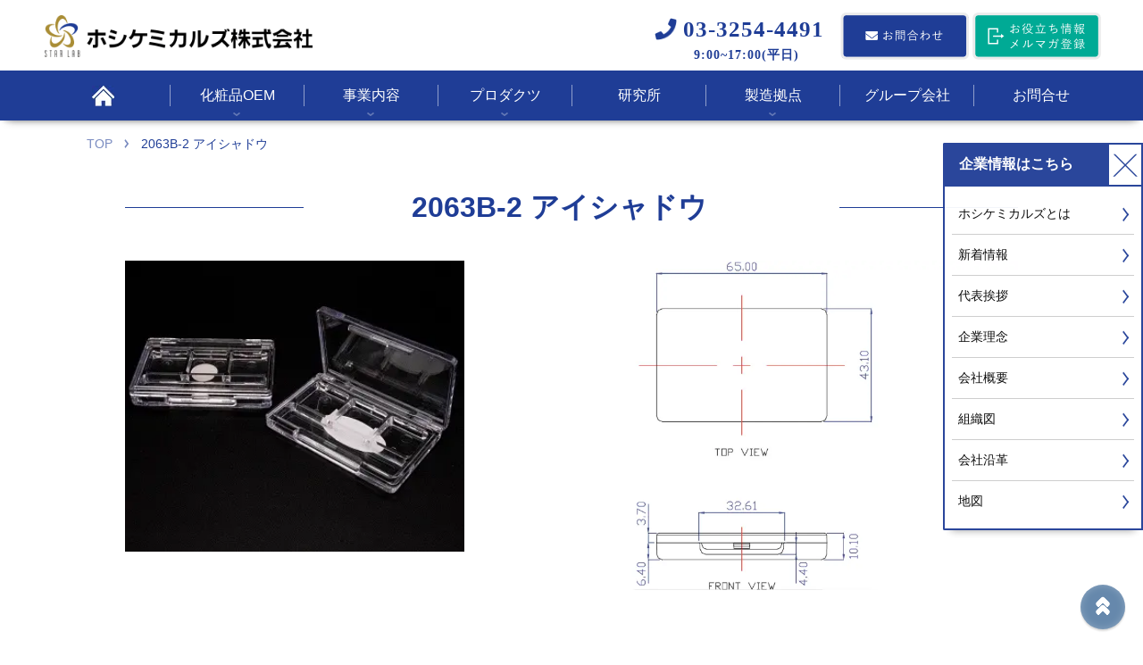

--- FILE ---
content_type: text/html; charset=UTF-8
request_url: https://www.starlab.co.jp/container/2063b-2_compact_case/
body_size: 101582
content:
<!DOCTYPE html>
<html lang="ja">
<head prefix="og: http://ogp.me/ns# fb: http://ogp.me/ns/fb# article: http://ogp.me/ns/article#">
	<meta charset="utf-8">
	<meta name="viewport" content="width=device-width">

	<meta http-equiv="x-dns-prefetch-control" content="on">
	<link rel="preconnect dns-prefetch" href="//www.googletagmanager.com">
	<link rel="preconnect dns-prefetch" href="//www.google-analytics.com">
	<link rel="dns-prefetch" href="//googleads.g.doubleclick.net">
	<link rel="dns-prefetch" href="//www.clarity.ms">
	<link rel="dns-prefetch" href="//www.google.com">
	<link rel="dns-prefetch" href="//www.google.co.jp">
	<link rel="dns-prefetch" href="//analytics.google.com">
	<!--<link rel="preconnect" href="/assets/css/2023_common.css?20260202_1100">-->
	<!--<link rel="preconnect" href="/assets/js/2023_common.js?20260202_1100">-->

	<title>2063B-2 アイシャドウ | ホシケミカルズ株式会社</title>
	<meta name="description" content="2063B-2 アイシャドウ基本仕様内容量印刷ホットスタンプ・シルク印刷種別3色金皿用アイシャドウ容器LOT10,000材質フタ、ベース（ASまたはABS）お問い合わせはこちらホシケミカルズ会社情報はこちら">
	<link rel="canonical" href="https://www.starlab.co.jp/container/2063b-2_compact_case/">

	<meta property="og:locale" content="ja_JP">
	<meta property="og:type" content="article">
	<meta property="og:url" content="https://www.starlab.co.jp/container/2063b-2_compact_case/">
	<meta property="og:site_name" content="ホシケミカルズ株式会社">
	<meta property="og:title" content="2063B-2 アイシャドウ">
	<meta property="og:description" content="2063B-2 アイシャドウ基本仕様内容量印刷ホットスタンプ・シルク印刷種別3色金皿用アイシャドウ容器LOT10,000材質フタ、ベース（ASまたはABS）お問い合わせはこちらホシケミカルズ会社情報はこちら">
	<meta property="og:image" content="https://www.starlab.co.jp/assets/img/common/ogp/ogp_default.png">
	<meta name="twitter:card" content="summary_large_image">

<script type="application/ld+json">
{
  "@context": "https://schema.org",
  "@type": "BreadcrumbList",
  "itemListElement": [
    {
      "@type": "ListItem",
      "position": 1,
      "name": "TOP",
      "item": "https://www.starlab.co.jp/"
    },
    {
      "@type": "ListItem",
      "position": 2,
      "name": "2063B-2 アイシャドウ",
      "item": "https://www.starlab.co.jp/container/2063b-2_compact_case/"
    }
  ]
}
</script>

	<script>
		(function(){setTimeout(function(){
			var d=document,b=d.body,s=b.style,f=function(p,v){if((b.currentStyle||d.defaultView.getComputedStyle(b,''))[p]){s[p]=v}};
			f('opacity',1);f('visibility','visible');s.pointerEvents="auto";
		},5000)})();
		gCss={m:function(t){t.media=t.getAttribute('data-media')||'all'},e:function(t){t.href=t.getAttribute('data-href');this.m(t)},body:function(){document.body.classList.add('js-body')}}
	</script>
	<style>body.js-body{opacity:0;visibility:visible;pointer-events:auto}</style>

	<link rel="stylesheet" href="/assets/css/2023_common.css?20260202_1100" media="print" onload="gCss.m(this)">

	<link rel="icon" href="/favicon.ico">
	<link rel="apple-touch-icon" sizes="180x180" href="/apple-touch-icon-180x180.png">
	<meta name="format-detection" content="email=no, telephone=no">
	<meta http-equiv="X-UA-Compatible" content="IE=edge">

	<!-- Google Tag Manager -->
	<script>
	(function(w,d,s,l,i){
		w[l]=w[l]||[];w[l].push({'gtm.start':new Date().getTime(),event:'gtm.js'});
		var f=d.getElementsByTagName(s)[0],j=d.createElement(s),dl=l!='dataLayer'?'&l='+l:'';
		j.async=true;j.src='https://www.googletagmanager.com/gtm.js?id='+i+dl;
		f.parentNode.insertBefore(j,f);
	})(window,document,'script','dataLayer','GTM-TDVHWLW');
	</script>
	<!-- End Google Tag Manager -->


	<noscript>
		<link rel="stylesheet" href="/assets/css/2023_common.css?20260202_1100">
	</noscript>

<!-- wp-head -->
<meta name='robots' content='max-image-preview:large' />
<link rel="alternate" title="oEmbed (JSON)" type="application/json+oembed" href="https://www.starlab.co.jp/wp-json/oembed/1.0/embed?url=https%3A%2F%2Fwww.starlab.co.jp%2Fcontainer%2F2063b-2_compact_case%2F" />
<link rel="alternate" title="oEmbed (XML)" type="text/xml+oembed" href="https://www.starlab.co.jp/wp-json/oembed/1.0/embed?url=https%3A%2F%2Fwww.starlab.co.jp%2Fcontainer%2F2063b-2_compact_case%2F&#038;format=xml" />
<style id='wp-img-auto-sizes-contain-inline-css' type='text/css'>
img:is([sizes=auto i],[sizes^="auto," i]){contain-intrinsic-size:3000px 1500px}
/*# sourceURL=wp-img-auto-sizes-contain-inline-css */
</style>
<link rel='stylesheet' id='contact-form-7-css' href='https://www.starlab.co.jp/wp/wp-content/plugins/contact-form-7/includes/css/styles.css?ver=6.1.4' type='text/css' media='all' />
<!--/wp-head -->

	<!-- Google tag (gtag.js) -->
	<script async src="https://www.googletagmanager.com/gtag/js?id=G-SER373DWD8"></script>
	<script>
	window.dataLayer = window.dataLayer || [];
	function gtag(){dataLayer.push(arguments);}
	gtag('js', new Date());
	gtag('config', 'G-SER373DWD8');
	</script>

<style id='global-styles-inline-css' type='text/css'>
:root{--wp--preset--aspect-ratio--square: 1;--wp--preset--aspect-ratio--4-3: 4/3;--wp--preset--aspect-ratio--3-4: 3/4;--wp--preset--aspect-ratio--3-2: 3/2;--wp--preset--aspect-ratio--2-3: 2/3;--wp--preset--aspect-ratio--16-9: 16/9;--wp--preset--aspect-ratio--9-16: 9/16;--wp--preset--color--black: #000000;--wp--preset--color--cyan-bluish-gray: #abb8c3;--wp--preset--color--white: #ffffff;--wp--preset--color--pale-pink: #f78da7;--wp--preset--color--vivid-red: #cf2e2e;--wp--preset--color--luminous-vivid-orange: #ff6900;--wp--preset--color--luminous-vivid-amber: #fcb900;--wp--preset--color--light-green-cyan: #7bdcb5;--wp--preset--color--vivid-green-cyan: #00d084;--wp--preset--color--pale-cyan-blue: #8ed1fc;--wp--preset--color--vivid-cyan-blue: #0693e3;--wp--preset--color--vivid-purple: #9b51e0;--wp--preset--gradient--vivid-cyan-blue-to-vivid-purple: linear-gradient(135deg,rgb(6,147,227) 0%,rgb(155,81,224) 100%);--wp--preset--gradient--light-green-cyan-to-vivid-green-cyan: linear-gradient(135deg,rgb(122,220,180) 0%,rgb(0,208,130) 100%);--wp--preset--gradient--luminous-vivid-amber-to-luminous-vivid-orange: linear-gradient(135deg,rgb(252,185,0) 0%,rgb(255,105,0) 100%);--wp--preset--gradient--luminous-vivid-orange-to-vivid-red: linear-gradient(135deg,rgb(255,105,0) 0%,rgb(207,46,46) 100%);--wp--preset--gradient--very-light-gray-to-cyan-bluish-gray: linear-gradient(135deg,rgb(238,238,238) 0%,rgb(169,184,195) 100%);--wp--preset--gradient--cool-to-warm-spectrum: linear-gradient(135deg,rgb(74,234,220) 0%,rgb(151,120,209) 20%,rgb(207,42,186) 40%,rgb(238,44,130) 60%,rgb(251,105,98) 80%,rgb(254,248,76) 100%);--wp--preset--gradient--blush-light-purple: linear-gradient(135deg,rgb(255,206,236) 0%,rgb(152,150,240) 100%);--wp--preset--gradient--blush-bordeaux: linear-gradient(135deg,rgb(254,205,165) 0%,rgb(254,45,45) 50%,rgb(107,0,62) 100%);--wp--preset--gradient--luminous-dusk: linear-gradient(135deg,rgb(255,203,112) 0%,rgb(199,81,192) 50%,rgb(65,88,208) 100%);--wp--preset--gradient--pale-ocean: linear-gradient(135deg,rgb(255,245,203) 0%,rgb(182,227,212) 50%,rgb(51,167,181) 100%);--wp--preset--gradient--electric-grass: linear-gradient(135deg,rgb(202,248,128) 0%,rgb(113,206,126) 100%);--wp--preset--gradient--midnight: linear-gradient(135deg,rgb(2,3,129) 0%,rgb(40,116,252) 100%);--wp--preset--font-size--small: 13px;--wp--preset--font-size--medium: 20px;--wp--preset--font-size--large: 36px;--wp--preset--font-size--x-large: 42px;--wp--preset--spacing--20: 0.44rem;--wp--preset--spacing--30: 0.67rem;--wp--preset--spacing--40: 1rem;--wp--preset--spacing--50: 1.5rem;--wp--preset--spacing--60: 2.25rem;--wp--preset--spacing--70: 3.38rem;--wp--preset--spacing--80: 5.06rem;--wp--preset--shadow--natural: 6px 6px 9px rgba(0, 0, 0, 0.2);--wp--preset--shadow--deep: 12px 12px 50px rgba(0, 0, 0, 0.4);--wp--preset--shadow--sharp: 6px 6px 0px rgba(0, 0, 0, 0.2);--wp--preset--shadow--outlined: 6px 6px 0px -3px rgb(255, 255, 255), 6px 6px rgb(0, 0, 0);--wp--preset--shadow--crisp: 6px 6px 0px rgb(0, 0, 0);}:where(.is-layout-flex){gap: 0.5em;}:where(.is-layout-grid){gap: 0.5em;}body .is-layout-flex{display: flex;}.is-layout-flex{flex-wrap: wrap;align-items: center;}.is-layout-flex > :is(*, div){margin: 0;}body .is-layout-grid{display: grid;}.is-layout-grid > :is(*, div){margin: 0;}:where(.wp-block-columns.is-layout-flex){gap: 2em;}:where(.wp-block-columns.is-layout-grid){gap: 2em;}:where(.wp-block-post-template.is-layout-flex){gap: 1.25em;}:where(.wp-block-post-template.is-layout-grid){gap: 1.25em;}.has-black-color{color: var(--wp--preset--color--black) !important;}.has-cyan-bluish-gray-color{color: var(--wp--preset--color--cyan-bluish-gray) !important;}.has-white-color{color: var(--wp--preset--color--white) !important;}.has-pale-pink-color{color: var(--wp--preset--color--pale-pink) !important;}.has-vivid-red-color{color: var(--wp--preset--color--vivid-red) !important;}.has-luminous-vivid-orange-color{color: var(--wp--preset--color--luminous-vivid-orange) !important;}.has-luminous-vivid-amber-color{color: var(--wp--preset--color--luminous-vivid-amber) !important;}.has-light-green-cyan-color{color: var(--wp--preset--color--light-green-cyan) !important;}.has-vivid-green-cyan-color{color: var(--wp--preset--color--vivid-green-cyan) !important;}.has-pale-cyan-blue-color{color: var(--wp--preset--color--pale-cyan-blue) !important;}.has-vivid-cyan-blue-color{color: var(--wp--preset--color--vivid-cyan-blue) !important;}.has-vivid-purple-color{color: var(--wp--preset--color--vivid-purple) !important;}.has-black-background-color{background-color: var(--wp--preset--color--black) !important;}.has-cyan-bluish-gray-background-color{background-color: var(--wp--preset--color--cyan-bluish-gray) !important;}.has-white-background-color{background-color: var(--wp--preset--color--white) !important;}.has-pale-pink-background-color{background-color: var(--wp--preset--color--pale-pink) !important;}.has-vivid-red-background-color{background-color: var(--wp--preset--color--vivid-red) !important;}.has-luminous-vivid-orange-background-color{background-color: var(--wp--preset--color--luminous-vivid-orange) !important;}.has-luminous-vivid-amber-background-color{background-color: var(--wp--preset--color--luminous-vivid-amber) !important;}.has-light-green-cyan-background-color{background-color: var(--wp--preset--color--light-green-cyan) !important;}.has-vivid-green-cyan-background-color{background-color: var(--wp--preset--color--vivid-green-cyan) !important;}.has-pale-cyan-blue-background-color{background-color: var(--wp--preset--color--pale-cyan-blue) !important;}.has-vivid-cyan-blue-background-color{background-color: var(--wp--preset--color--vivid-cyan-blue) !important;}.has-vivid-purple-background-color{background-color: var(--wp--preset--color--vivid-purple) !important;}.has-black-border-color{border-color: var(--wp--preset--color--black) !important;}.has-cyan-bluish-gray-border-color{border-color: var(--wp--preset--color--cyan-bluish-gray) !important;}.has-white-border-color{border-color: var(--wp--preset--color--white) !important;}.has-pale-pink-border-color{border-color: var(--wp--preset--color--pale-pink) !important;}.has-vivid-red-border-color{border-color: var(--wp--preset--color--vivid-red) !important;}.has-luminous-vivid-orange-border-color{border-color: var(--wp--preset--color--luminous-vivid-orange) !important;}.has-luminous-vivid-amber-border-color{border-color: var(--wp--preset--color--luminous-vivid-amber) !important;}.has-light-green-cyan-border-color{border-color: var(--wp--preset--color--light-green-cyan) !important;}.has-vivid-green-cyan-border-color{border-color: var(--wp--preset--color--vivid-green-cyan) !important;}.has-pale-cyan-blue-border-color{border-color: var(--wp--preset--color--pale-cyan-blue) !important;}.has-vivid-cyan-blue-border-color{border-color: var(--wp--preset--color--vivid-cyan-blue) !important;}.has-vivid-purple-border-color{border-color: var(--wp--preset--color--vivid-purple) !important;}.has-vivid-cyan-blue-to-vivid-purple-gradient-background{background: var(--wp--preset--gradient--vivid-cyan-blue-to-vivid-purple) !important;}.has-light-green-cyan-to-vivid-green-cyan-gradient-background{background: var(--wp--preset--gradient--light-green-cyan-to-vivid-green-cyan) !important;}.has-luminous-vivid-amber-to-luminous-vivid-orange-gradient-background{background: var(--wp--preset--gradient--luminous-vivid-amber-to-luminous-vivid-orange) !important;}.has-luminous-vivid-orange-to-vivid-red-gradient-background{background: var(--wp--preset--gradient--luminous-vivid-orange-to-vivid-red) !important;}.has-very-light-gray-to-cyan-bluish-gray-gradient-background{background: var(--wp--preset--gradient--very-light-gray-to-cyan-bluish-gray) !important;}.has-cool-to-warm-spectrum-gradient-background{background: var(--wp--preset--gradient--cool-to-warm-spectrum) !important;}.has-blush-light-purple-gradient-background{background: var(--wp--preset--gradient--blush-light-purple) !important;}.has-blush-bordeaux-gradient-background{background: var(--wp--preset--gradient--blush-bordeaux) !important;}.has-luminous-dusk-gradient-background{background: var(--wp--preset--gradient--luminous-dusk) !important;}.has-pale-ocean-gradient-background{background: var(--wp--preset--gradient--pale-ocean) !important;}.has-electric-grass-gradient-background{background: var(--wp--preset--gradient--electric-grass) !important;}.has-midnight-gradient-background{background: var(--wp--preset--gradient--midnight) !important;}.has-small-font-size{font-size: var(--wp--preset--font-size--small) !important;}.has-medium-font-size{font-size: var(--wp--preset--font-size--medium) !important;}.has-large-font-size{font-size: var(--wp--preset--font-size--large) !important;}.has-x-large-font-size{font-size: var(--wp--preset--font-size--x-large) !important;}
/*# sourceURL=global-styles-inline-css */
</style>
</head>
<body class="wp-singular container-template-default single single-container postid-885 wp-theme-starlab">
	<script>gCss.body()</script>
	<!-- Google Tag Manager (noscript) -->
	<noscript>
		<iframe src="https://www.googletagmanager.com/ns.html?id=GTM-TDVHWLW" height="0" width="0" style="display:none;visibility:hidden"></iframe>
	</noscript>
	<!-- End Google Tag Manager (noscript) -->
	<!-- body-inner -->
	<div class="p-body-inner">

	<!-- .Header ここから -->
	<header id="header" class="p-header">

	<div class="p-header__bar">
		<div class="p-header__branding">
			<div class="p-header__logo">
				<a href="/">
					<img src="/assets/img/header/company-name.png" width="373" height="58" alt="ホシケミカルズ株式会社">
				</a>
			</div>
			<div class="p-header__tel font_mincho">
				<a class="u-tel" href="tel:0332544491" aria-label="電話をする">
					<span class="p-header__tel-icon">
						<img src="/assets/img/header/cta/nav_phone.png" width="52" height="52" alt="TEL">
					</span>
					<span class="s-inline-sp-none">
						<span class="s-number">03-3254-4491</span><br>
						<span class="s-reception-time">9:00~17:00(平日)</span>
					</span>
				</a>
			</div>
			<div class="p-header__contact">
				<a class="p-header__nav-icon" href="/contact/" aria-label="お問合わせフォームへ">
					<picture>
						<source srcset="/assets/img/header/cta/nav_contact_pc.png" width="148" height="55" media="(min-width: 820px)">
						<img src="/assets/img/header/cta/nav_contact_sp.png" width="82" height="92" alt="お問合わせ">
					</picture>
				</a>
			</div>
			<div class="p-header__mail-maga">
				<a class="p-header__nav-icon" href="/wordpress/?page_id=1110" aria-label="メルマガ登録フォームへ">
					<picture>
						<source srcset="/assets/img/header/cta/nav_mail-magazine_pc.png" width="148" height="55" media="(min-width: 820px)">
						<img src="/assets/img/header/cta/nav_mail-magazine_sp.png" width="82" height="92" alt="お役立ち情報メルマガ登録">
					</picture>
				</a>
			</div>
			<div class="p-header__hamburger-menu">
				<div class="p-hamburger-menu">
					<div class="p-hamburger-menu__btn" id="header-hamburger-menu" data-status="closed"><div><i></i></div></div>
					<div class="p-hamburger-menu__text">MENU</div>
				</div>
			</div>
		</div>
	</div>

	<div class="p-header__nav">
		<nav id="gnav" class="p-gnav" data-status="ready">
			<ul class="p-gnav__1">
				<li class="p-gnav__1-item" data-status="closed">
					<a class="p-gnav__1-label p-gnav__home" href="/"><span>HOME</span></a>
				</li>
				<li class="p-gnav__1-item p-gnav__type--flat" data-status="closed">
					<span class="p-gnav__1-label"><span>化粧品OEM</span></span>
					<div class="p-gnav__2">
						<ul>
							<li class="p-gnav__2-item">
								<a class="p-gnav__2-label" href="/oem/"><span>ホシケミカルズの化粧品OEM</span></a>
							</li>
							<li class="p-gnav__2-item">
								<a class="p-gnav__2-label" href="/producible/"><span>製造可能品目一覧</span></a>
							</li>
						</ul>
					</div>
				</li>
				</li>
				<li class="p-gnav__1-item p-gnav__type--flat" data-status="closed">
					<span class="p-gnav__1-label"><span>事業内容</span></span>
					<div class="p-gnav__2">
						<ul>
							<li class="p-gnav__2-item">
								<a class="p-gnav__2-label" href="/oem/"><span>OEM事業</span></a>
							</li>
							<li class="p-gnav__2-item">
								<a class="p-gnav__2-label" href="/products/"><span>ODM事業</span></a>
							</li>
							<li class="p-gnav__2-item">
								<a class="p-gnav__2-label" href="/odm/"><span>医薬部外品OEM･ODM事業</span></a>
							</li>
							<li class="p-gnav__2-item">
								<a class="p-gnav__2-label" href="/healthfoods/"><span>健康食品事業</span></a>
							</li>
							<li class="p-gnav__2-item">
								<a class="p-gnav__2-label" href="/materials/dom-map/"><span>原料販売事業</span></a>
							</li>
							<li class="p-gnav__2-item">
								<a class="p-gnav__2-label" href="/factory/container/"><span>容器製造事業</span></a>
							</li>
							<li class="p-gnav__2-item">
								<a class="p-gnav__2-label" href="/international/"><span>国際事業</span></a>
							</li>
						</ul>
					</div>
				</li>
				<li class="p-gnav__1-item p-gnav__type--flat" data-status="closed">
					<span class="p-gnav__1-label"><span>プロダクツ</span></span>
					<div class="p-gnav__2">
						<ul>
							<li class="p-gnav__2-item">
								<a class="p-gnav__2-label" href="/features/"><span>カテゴリ別特集</span></a>
							</li>
							<li class="p-gnav__2-item">
								<a class="p-gnav__2-label" href="/products/"><span>化粧品・医薬部外品・健康食品</span></a>
							</li>
							<li class="p-gnav__2-item">
								<a class="p-gnav__2-label" href="/containers/"><span>容器</span></a>
							</li>
							<li class="p-gnav__2-item">
								<a class="p-gnav__2-label" href="/materials/"><span>原料</span></a>
							</li>
						</ul>
					</div>
				</li>
				<li class="p-gnav__1-item">
					<a class="p-gnav__1-label" href="/r_and_d/"><span>研究所</span></a>
				</li>
				<li class="p-gnav__1-item p-gnav__type--flat" data-status="closed">
					<span class="p-gnav__1-label"><span>製造拠点</span></span>
					<div class="p-gnav__2">
						<ul>
							<li class="p-gnav__2-item">
								<a class="p-gnav__2-label" href="/factory/"><span>スターラボグループの製造拠点</span></a>
							</li>
							<li class="p-gnav__2-item">
								<a class="p-gnav__2-label" href="/factory/skincare/#anchor-content"><span>株式会社オーラコスメティックス</span></a>
							</li>
							<li class="p-gnav__2-item">
								<a class="p-gnav__2-label" href="/factory/skincare2/#anchor-content"><span>株式会社エステノーバ</span></a>
							</li>
							<li class="p-gnav__2-item">
								<a class="p-gnav__2-label" href="/factory/makeup/#anchor-content"><span>株式会社スターパック</span></a>
							</li>
							<li class="p-gnav__2-item">
								<a class="p-gnav__2-label" href="/factory/container/#anchor-content"><span>インドネシア容器工場</span></a>
							</li>
						</ul>
					</div>
				</li>
				<li class="p-gnav__1-item">
					<a class="p-gnav__1-label" href="/starlab-group/"><span>グループ会社</span></a>
				</li>
				<li class="p-gnav__1-item">
					<a class="p-gnav__1-label" href="/contact/"><span>お問合せ</span></a>
				</li>
				<li class="p-gnav__1-item p-gnav__pc-none">
					<a class="p-gnav__1-label" href="/wordpress/?page_id=1110"><span>メルマガ</span></a>
				</li>
			</ul>
		</nav>
	</div>


	</header>
	<div id="gnav-bg" class="p-gnav__bg" data-status="closed"></div>

	<div id="header-space"></div>


<!-- side-menu -->
<nav id="side-menu-corporate" class="p-side-menu" data-status="ready">
	<div class="p-side-menu__header">
		<div class="p-side-menu__title">
			<span>企業情報</span><span>はこちら</span>		</div>
		<div class="p-side-menu__btn"></div>
	</div>
	<div class="p-side-menu__acc">
		<ul class="p-side-menu__links">
			<li><a class="js-to-top-acc" href="/#anchor_top-about">ホシケミカルズとは</a></li>
			<li><a class="js-to-top-acc" href="/#anchor_top-news">新着情報</a></li>
			<li><a class="js-to-top-acc" href="/#anchor_top-greeting">代表挨拶</a></li>
			<li><a class="js-to-top-acc" href="/#anchor_top-corp-philospphy">企業理念</a></li>
			<li><a class="js-to-top-acc" href="/#anchor_top-com-profile">会社概要</a></li>
			<li><a class="js-to-top-acc" href="/#anchor_top-org-chart">組織図</a></li>
			<li><a class="js-to-top-acc" href="/#anchor_top-com-history">会社沿革</a></li>
			<li><a class="js-to-top-acc" href="/#anchor_top-com-location">地図</a></li>
		</ul>
	</div>
</nav>
<!--/side-menu -->

	<!-- breadcrumb -->
	<nav class="p-breadcrumb">
		<ol class="p-breadcrumb" itemscope itemtype="https://schema.org/BreadcrumbList">
			<li class="p-breadcrumb__li" itemprop="itemListElement" itemscope itemtype="https://schema.org/ListItem">
				<a class="p-breadcrumb__item" itemprop="item" href="https://www.starlab.co.jp/"><span itemprop="name">TOP</span></a>
				<meta itemprop="position" content="1">
			</li>
			<li class="p-breadcrumb__li" itemprop="itemListElement" itemscope itemtype="https://schema.org/ListItem">
				<a class="p-breadcrumb__itemp-breadcrumb__item--current" style="pointer-events:none" itemprop="item" href="https://www.starlab.co.jp/container/2063b-2_compact_case/"><span itemprop="name">2063B-2 アイシャドウ</span></a>
				<meta itemprop="position" content="2">
			</li>
		</ol>
	</nav>
	<!--/breadcrumb -->

	<!-- main -->
	<main>

<section class="p-1st-view u-mb4">
	<div class="p-container">

		<h1 class="p-title-page p-title-sideline p-title-sideline--space">
			<span>2063B-2 アイシャドウ<span class="p-title--sub"></span></span>
		</h1>

		<div class="p-1st-view__pics u-mb2">

			<picture class="p-1st-view__pics-col1 p-1st-view__pic">
				<img fetchpriority="high" decoding="async" src="https://www.starlab.co.jp/wp/wp-content/uploads/2023/10/2063B-2-アイシャドウ.jpg" width="640" height="600"
						alt="画像">
			</picture>

			<picture class="p-1st-view__pics-col2 p-1st-view__pic">
				<img decoding="async" src="https://www.starlab.co.jp/wp/wp-content/uploads/2023/06/2063B-2アイシャドウ-展開図.jpg" width="960" height="600"
						alt="画像">
			</picture>

		</div>

	</div>
</section>

<section class="p-sec u-mb5">
	<div class="p-container">

		<h2 class="p-title-2-ul u-mb2">基本仕様</h2>
		<div class="p-text-box p-doc u-mb2">
		</div>

		<div class="p-detail-box p-detail-box--2col u-mb5">
			<dt>内容量</dt>
			<dd></dd>
			<dt>印刷</dt>
			<dd>ホットスタンプ・シルク印刷</dd>
			<dt>種別</dt>
			<dd>3色金皿用アイシャドウ容器</dd>
			<dt>LOT</dt>
			<dd>10,000</dd>
			<dt>材質</dt>
			<dd>フタ、ベース（ASまたはABS）</dd>
		</div>

		<div class="p-btn-box-list">
			<a class="p-btn-box p-btn-box--arrow-r p-btn-box--2row" href="/contact/">お問い合わせはこちら</a>
			<a class="p-btn-box p-btn-box--arrow-r p-btn-box--2row" href="/#anchor_top-about">ホシケミカルズ<br>会社情報はこちら</a>
		</div>

	</div>
</section>
		<section class="p-sec u-mb5">
			<h3 class="p-sec__title u-mb2">
				<span class="p-sec__title-main">ORIGINAL PRODUCTS</span>
				<span class="p-sec__title-sub">すぐにご提案可能なオリジナル開発品</span>
			</h3>

<!-- product-nav -->
<div class="p-product-nav">
	<div class="p-container">

		<!-- カテゴリーメニュー -->
		<ul class="p-product-nav__tax-menu">
			<li class="p-product-nav__tax" data-tax="prod-effect" data-selected="true">効果から選ぶ</li>
			<li class="p-product-nav__tax" data-tax="prod-cat" data-selected="false">商品群から選ぶ</li>
		</ul>
		<!--/カテゴリーメニュー -->

		<!-- サブカテゴリーメニュー -->
		<!-- 効果から選ぶ -->
		<ul class="p-product-nav__term-menu" data-tax="prod-effect" data-selected="true">
			<li class="p-product-nav__term" data-term="term-pe_whitening" data-selected="true">美白</li>
			<li class="p-product-nav__term" data-term="term-pe_anti-wrinkle" data-selected="false">シワ改善</li>
			<li class="p-product-nav__term" data-term="term-pe_anti-aging" data-selected="false">アンチエイジング</li>
			<li class="p-product-nav__term" data-term="term-pe_anti-acne" data-selected="false">アクネ</li>
			<li class="p-product-nav__term" data-term="term-pe_moisturizing" data-selected="false">保湿</li>
			<li class="p-product-nav__term" data-term="term-pe_anti-skin-problem" data-selected="false">肌荒れ</li>
			<li class="p-product-nav__term" data-term="term-pe_d-skin-care" data-selected="false">角質ケア</li>
			<li class="p-product-nav__term" data-term="term-pe_pores" data-selected="false">毛穴</li>
			<li class="p-product-nav__term" data-term="term-pe_hair-care" data-selected="false">ヘアケア</li>
			<li class="p-product-nav__term" data-term="term-pe_hair-growth" data-selected="false">育毛</li>
			<li class="p-product-nav__term" data-term="term-pe_hair-removal" data-selected="false">除毛</li>
			<li class="p-product-nav__term" data-term="term-pe_makeup-uv" data-selected="false">メイクアップ･UV</li>
			<li class="p-product-nav__term" data-term="term-pe_disinfect" data-selected="false">消毒</li>
			<li class="p-product-nav__term" data-term="term-pe_emotional" data-selected="false">エモーショナル</li>
			<li class="p-product-nav__term" data-term="term-pe_deodorant" data-selected="false">制汗･デオドラント</li>
			<li class="p-product-nav__term" data-term="term-pe_femcare" data-selected="false">フェムケア</li>
		</ul>
		<!--/効果から選ぶ -->
		<!-- 商品群から選ぶ -->
		<ul class="p-product-nav__term-menu" data-tax="prod-cat" data-selected="false">
			<li class="p-product-nav__term" data-term="term-pc_cleansing" data-selected="true">洗顔･クレンジング</li>
			<li class="p-product-nav__term" data-term="term-pc_skin-lotion" data-selected="false">化粧水</li>
			<li class="p-product-nav__term" data-term="term-pc_serum" data-selected="false">美容液</li>
			<li class="p-product-nav__term" data-term="term-pc_emulsion-gel-cream" data-selected="false">乳液･ジェル･クリーム</li>
			<li class="p-product-nav__term" data-term="term-pc_oil" data-selected="false">オイル</li>
			<li class="p-product-nav__term" data-term="term-pc_facial-mask" data-selected="false">パック･マスク</li>
			<li class="p-product-nav__term" data-term="term-pc_hair-care" data-selected="false">ヘアケア</li>
			<li class="p-product-nav__term" data-term="term-pc_body-care" data-selected="false">ボディケア</li>
			<li class="p-product-nav__term" data-term="term-pc_lip-care" data-selected="false">リップケア</li>
			<li class="p-product-nav__term" data-term="term-pc_makeup-uv" data-selected="false">メイクアップ･UV</li>
			<li class="p-product-nav__term" data-term="term-pc_supplement" data-selected="false">サプリメント</li>
			<li class="p-product-nav__term" data-term="term-pc_others" data-selected="false">その他</li>
		</ul>
		<!--/商品群から選ぶ -->
		<!--/サブカテゴリーメニュー -->

		<!---- 製品メニュー ---->
		<!---- 効果から選ぶ ---->
		<div class="p-product-nav__tax-items" data-tax="prod-effect" data-selected="true">
			<!-- 美白 -->
			<ul class="p-product-nav__term-items" data-term="term-pe_whitening" data-selected="true">
				<li>
					<a class="s-mark-new" href="/product/emulsion-cream-na/">
						<img src="/assets/img/product/default-banners/product-item-bnr_emulsion-cream-na.png?20260130044922" loading="lazy" width="320" height="101" alt="">
					</a>
				</li>
				<li>
					<a class="s-mark-new" href="/product/brightening-lotion/">
						<img src="/assets/img/product/default-banners/product-item-bnr_brightening-lotion.png?20260130044922" loading="lazy" width="320" height="101" alt="">
					</a>
				</li>
				<li>
					<a href="/product/whitening-lotion-vw/">
						<img src="/assets/img/product/default-banners/product-item-bnr_whitening-lotion-vw.png?20260130044922" loading="lazy" width="320" height="101" alt="">
					</a>
				</li>
				<li>
					<a href="/product/gel-cream-na/">
						<img src="/assets/img/product/default-banners/product-item-bnr_gel-cream-na.png?20260130044922" loading="lazy" width="320" height="100" alt="">
					</a>
				</li>
				<li>
					<a href="/product/essence-na/">
						<img src="/assets/img/product/default-banners/product-item-bnr_essence-na.png?20260130044922" loading="lazy" width="320" height="100" alt="">
					</a>
				</li>
				<li>
					<a href="/product/brightening-base/">
						<img src="/assets/img/product/default-banners/product-item-bnr_brightening-base.png?20260130044922" loading="lazy" width="320" height="100" alt="">
					</a>
				</li>
				<li>
					<a href="/product/hc-cream/">
						<img src="/wp/wp-content/uploads/2023/12/lineup_hc-cream-320x100.png?20260130044922" loading="lazy" width="320" height="100" alt="">
					</a>
				</li>
				<li>
					<a href="/product/gel-ta/">
						<img src="/wp/wp-content/uploads/2023/11/lineup_gel-ta-320x100.png?20260130044922" loading="lazy" width="320" height="100" alt="">
					</a>
				</li>
				<li>
					<a href="/product/hc-bhksrm/">
						<img src="/assets/img/product/default-banners/product-item-bnr_hc-bhksrm.png?20260130044922" loading="lazy" width="320" height="101" alt="">
					</a>
				</li>
				<li>
					<a href="/product/esse-ww/">
						<img src="/assets/img/product/default-banners/product-item-bnr_esse-ww.png?20260130044922" loading="lazy" width="320" height="100" alt="">
					</a>
				</li>
				<li>
					<a href="/product/gelcream/">
						<img src="/wp/wp-content/uploads/2022/03/lineup_gelcream.png?20260130044922" loading="lazy" width="320" height="100" alt="">
					</a>
				</li>
				<li>
					<a href="/product/gel-a/">
						<img src="/assets/img/product/default-banners/product-item-bnr_gel-a.png?20260130044922" loading="lazy" width="320" height="100" alt="">
					</a>
				</li>
				<li>
					<a href="/product/milk-a/">
						<img src="/assets/img/product/default-banners/product-item-bnr_milk-a.png?20260130044922" loading="lazy" width="320" height="100" alt="">
					</a>
				</li>
				<li>
					<a href="/product/bu-claym/">
						<img src="/assets/img/product/default-banners/product-item-bnr_bu-claym.png?20260130044922" loading="lazy" width="320" height="100" alt="">
					</a>
				</li>
				<li>
					<a href="/product/cream-a/">
						<img src="/assets/img/product/default-banners/product-item-bnr_cream-a.png?20260130044922" loading="lazy" width="320" height="100" alt="">
					</a>
				</li>
				<li>
					<a href="/product/wht_uv/">
						<img src="/assets/img/product/default-banners/product-item-bnr_wht_uv.png?20260130044922" loading="lazy" width="320" height="100" alt="">
					</a>
				</li>
			</ul>
			<!--/美白 -->
			<!-- シワ改善 -->
			<ul class="p-product-nav__term-items" data-term="term-pe_anti-wrinkle" data-selected="false">
				<li>
					<a class="s-mark-new" href="/product/emulsion-cream-na/">
						<img src="/assets/img/product/default-banners/product-item-bnr_emulsion-cream-na.png?20260130044922" loading="lazy" width="320" height="101" alt="">
					</a>
				</li>
				<li>
					<a href="/product/gel-cream-na/">
						<img src="/assets/img/product/default-banners/product-item-bnr_gel-cream-na.png?20260130044922" loading="lazy" width="320" height="100" alt="">
					</a>
				</li>
				<li>
					<a href="/product/essence-na/">
						<img src="/assets/img/product/default-banners/product-item-bnr_essence-na.png?20260130044922" loading="lazy" width="320" height="100" alt="">
					</a>
				</li>
				<li>
					<a href="/product/moist-helper-milk/">
						<img src="/assets/img/product/default-banners/product-item-bnr_moist-helper-milk.png?20260130044922" loading="lazy" width="320" height="100" alt="">
					</a>
				</li>
				<li>
					<a href="/product/sfsrm/">
						<img src="/assets/img/product/default-banners/product-item-bnr_sfsrm.png?20260130044922" loading="lazy" width="320" height="100" alt="">
					</a>
				</li>
			</ul>
			<!--/シワ改善 -->
			<!-- アンチエイジング -->
			<ul class="p-product-nav__term-items" data-term="term-pe_anti-aging" data-selected="false">
				<li>
					<a class="s-mark-new" href="/product/emulsion-cream-na/">
						<img src="/assets/img/product/default-banners/product-item-bnr_emulsion-cream-na.png?20260130044922" loading="lazy" width="320" height="101" alt="">
					</a>
				</li>
				<li>
					<a href="/product/gel-cream-na/">
						<img src="/assets/img/product/default-banners/product-item-bnr_gel-cream-na.png?20260130044922" loading="lazy" width="320" height="100" alt="">
					</a>
				</li>
				<li>
					<a href="/product/essence-na/">
						<img src="/assets/img/product/default-banners/product-item-bnr_essence-na.png?20260130044922" loading="lazy" width="320" height="100" alt="">
					</a>
				</li>
				<li>
					<a href="/product/moist-helper-milk/">
						<img src="/assets/img/product/default-banners/product-item-bnr_moist-helper-milk.png?20260130044922" loading="lazy" width="320" height="100" alt="">
					</a>
				</li>
				<li>
					<a href="/product/rich-moist-cream/">
						<img src="/wp/wp-content/uploads/2023/07/lineup_rmc-320x100.png?20260130044922" loading="lazy" width="320" height="100" alt="">
					</a>
				</li>
				<li>
					<a href="/product/serum-lotion/">
						<img src="/assets/img/product/default-banners/product-item-bnr_serum-lotion.png?20260130044922" loading="lazy" width="320" height="100" alt="">
					</a>
				</li>
				<li>
					<a href="/product/suiso_aerosol/">
						<img src="/assets/img/product/default-banners/product-item-bnr_suiso_aerosol.png?20260130044922" loading="lazy" width="320" height="100" alt="">
					</a>
				</li>
				<li>
					<a href="/product/hc-aging/">
						<img src="/assets/img/product/default-banners/product-item-bnr_hc-aging.png?20260130044922" loading="lazy" width="320" height="101" alt="">
					</a>
				</li>
				<li>
					<a href="/product/gelcream/">
						<img src="/wp/wp-content/uploads/2022/03/lineup_gelcream.png?20260130044922" loading="lazy" width="320" height="100" alt="">
					</a>
				</li>
				<li>
					<a href="/product/suiso-mask/">
						<img src="/assets/img/product/default-banners/product-item-bnr_suiso-mask.png?20260130044922" loading="lazy" width="320" height="100" alt="">
					</a>
				</li>
			</ul>
			<!--/アンチエイジング -->
			<!-- アクネ -->
			<ul class="p-product-nav__term-items" data-term="term-pe_anti-acne" data-selected="false">
				<li>
					<a class="s-mark-new" href="/product/cleansing-milk/">
						<img src="/assets/img/product/default-banners/product-item-bnr_cleansing-milk.png?20260130044922" loading="lazy" width="320" height="101" alt="">
					</a>
				</li>
				<li>
					<a class="s-mark-new" href="/product/brightening-lotion/">
						<img src="/assets/img/product/default-banners/product-item-bnr_brightening-lotion.png?20260130044922" loading="lazy" width="320" height="101" alt="">
					</a>
				</li>
				<li>
					<a class="s-mark-new" href="/product/beauty-serum-cleansing-lotion/">
						<img src="/assets/img/product/default-banners/product-item-bnr_beauty-serum-cleansing-lotion.png?20260130044922" loading="lazy" width="320" height="100" alt="">
					</a>
				</li>
				<li>
					<a href="/product/whitening-lotion-vw/">
						<img src="/assets/img/product/default-banners/product-item-bnr_whitening-lotion-vw.png?20260130044922" loading="lazy" width="320" height="101" alt="">
					</a>
				</li>
				<li>
					<a href="/product/moist-helper-milk/">
						<img src="/assets/img/product/default-banners/product-item-bnr_moist-helper-milk.png?20260130044922" loading="lazy" width="320" height="100" alt="">
					</a>
				</li>
				<li>
					<a href="/product/heparin-gel-cream/">
						<img src="/assets/img/product/default-banners/product-item-bnr_heparin-gel-cream.png?20260130044922" loading="lazy" width="320" height="101" alt="">
					</a>
				</li>
				<li>
					<a href="/product/brightening-base/">
						<img src="/assets/img/product/default-banners/product-item-bnr_brightening-base.png?20260130044922" loading="lazy" width="320" height="100" alt="">
					</a>
				</li>
				<li>
					<a href="/product/hc-cream/">
						<img src="/wp/wp-content/uploads/2023/12/lineup_hc-cream-320x100.png?20260130044922" loading="lazy" width="320" height="100" alt="">
					</a>
				</li>
				<li>
					<a href="/product/gel-ta/">
						<img src="/wp/wp-content/uploads/2023/11/lineup_gel-ta-320x100.png?20260130044922" loading="lazy" width="320" height="100" alt="">
					</a>
				</li>
				<li>
					<a href="/product/hep-uv/">
						<img src="/wp/wp-content/uploads/2023/10/lineup_hep-uv-320x100.png?20260130044922" loading="lazy" width="320" height="100" alt="">
					</a>
				</li>
				<li>
					<a href="/product/h-c-gel/">
						<img src="/wp/wp-content/uploads/2023/08/lineup_h-c-gel-320x100.png?20260130044922" loading="lazy" width="320" height="100" alt="">
					</a>
				</li>
				<li>
					<a href="/product/mf-facewash/">
						<img src="/wp/wp-content/uploads/2023/07/lineup_mf-facewash-320x100.png?20260130044922" loading="lazy" width="320" height="100" alt="">
					</a>
				</li>
				<li>
					<a href="/product/mf-claywash/">
						<img src="/wp/wp-content/uploads/2023/07/lineup_mf-claywash-320x100.png?20260130044922" loading="lazy" width="320" height="100" alt="">
					</a>
				</li>
				<li>
					<a href="/product/claengel/">
						<img src="/assets/img/product/default-banners/product-item-bnr_claengel.png?20260130044922" loading="lazy" width="320" height="100" alt="">
					</a>
				</li>
				<li>
					<a href="/product/hsrmwash/">
						<img src="/assets/img/product/default-banners/product-item-bnr_hsrmwash.png?20260130044922" loading="lazy" width="320" height="100" alt="">
					</a>
				</li>
				<li>
					<a href="/product/clearform/">
						<img src="/assets/img/product/default-banners/product-item-bnr_clearform.png?20260130044922" loading="lazy" width="320" height="101" alt="">
					</a>
				</li>
				<li>
					<a href="/product/esse-ww/">
						<img src="/assets/img/product/default-banners/product-item-bnr_esse-ww.png?20260130044922" loading="lazy" width="320" height="100" alt="">
					</a>
				</li>
				<li>
					<a href="/product/gelcream/">
						<img src="/wp/wp-content/uploads/2022/03/lineup_gelcream.png?20260130044922" loading="lazy" width="320" height="100" alt="">
					</a>
				</li>
				<li>
					<a href="/product/gel-a/">
						<img src="/assets/img/product/default-banners/product-item-bnr_gel-a.png?20260130044922" loading="lazy" width="320" height="100" alt="">
					</a>
				</li>
				<li>
					<a href="/product/milk-a/">
						<img src="/assets/img/product/default-banners/product-item-bnr_milk-a.png?20260130044922" loading="lazy" width="320" height="100" alt="">
					</a>
				</li>
				<li>
					<a href="/product/bu-claym/">
						<img src="/assets/img/product/default-banners/product-item-bnr_bu-claym.png?20260130044922" loading="lazy" width="320" height="100" alt="">
					</a>
				</li>
				<li>
					<a href="/product/cream-a/">
						<img src="/assets/img/product/default-banners/product-item-bnr_cream-a.png?20260130044922" loading="lazy" width="320" height="100" alt="">
					</a>
				</li>
				<li>
					<a href="/product/acne-igp/">
						<img src="/assets/img/product/default-banners/product-item-bnr_acne-igp.png?20260130044922" loading="lazy" width="320" height="101" alt="">
					</a>
				</li>
				<li>
					<a href="/product/acnejel-b6/">
						<img src="/assets/img/product/default-banners/product-item-bnr_acnejel-b6.png?20260130044922" loading="lazy" width="320" height="101" alt="">
					</a>
				</li>
			</ul>
			<!--/アクネ -->
			<!-- 保湿 -->
			<ul class="p-product-nav__term-items" data-term="term-pe_moisturizing" data-selected="false">
				<li>
					<a class="s-mark-new" href="/product/aroma-sauna-gel/">
						<img src="/assets/img/product/default-banners/product-item-bnr_aroma-sauna-gel.png?20260130044922" loading="lazy" width="320" height="100" alt="">
					</a>
				</li>
				<li>
					<a class="s-mark-new" href="/product/emulsion-cream-na/">
						<img src="/assets/img/product/default-banners/product-item-bnr_emulsion-cream-na.png?20260130044922" loading="lazy" width="320" height="101" alt="">
					</a>
				</li>
				<li>
					<a class="s-mark-new" href="/product/brightening-lotion/">
						<img src="/assets/img/product/default-banners/product-item-bnr_brightening-lotion.png?20260130044922" loading="lazy" width="320" height="101" alt="">
					</a>
				</li>
				<li>
					<a class="s-mark-new" href="/product/beauty-serum-cleansing-lotion/">
						<img src="/assets/img/product/default-banners/product-item-bnr_beauty-serum-cleansing-lotion.png?20260130044922" loading="lazy" width="320" height="100" alt="">
					</a>
				</li>
				<li>
					<a href="/product/fc-sens-refresh-mist/">
						<img src="/assets/img/product/default-banners/product-item-bnr_fc-sens-refresh-mist@2x.png?20260130044922" loading="lazy" width="640" height="200" alt="">
					</a>
				</li>
				<li>
					<a href="/product/fc-deo-clear-mist/">
						<img src="/assets/img/product/default-banners/product-item-bnr_fc-deo-clear-mist@2x.png?20260130044922" loading="lazy" width="640" height="200" alt="">
					</a>
				</li>
				<li>
					<a href="/product/whitening-lotion-vw/">
						<img src="/assets/img/product/default-banners/product-item-bnr_whitening-lotion-vw.png?20260130044922" loading="lazy" width="320" height="101" alt="">
					</a>
				</li>
				<li>
					<a href="/product/gel-cream-na/">
						<img src="/assets/img/product/default-banners/product-item-bnr_gel-cream-na.png?20260130044922" loading="lazy" width="320" height="100" alt="">
					</a>
				</li>
				<li>
					<a href="/product/essence-na/">
						<img src="/assets/img/product/default-banners/product-item-bnr_essence-na.png?20260130044922" loading="lazy" width="320" height="100" alt="">
					</a>
				</li>
				<li>
					<a href="/product/hand-nail-aroma-moisture-cream/">
						<img src="/assets/img/product/default-banners/product-item-bnr_hand-nail-aroma-moisture-cream.png?20260130044922" loading="lazy" width="320" height="100" alt="">
					</a>
				</li>
				<li>
					<a href="/product/moist-helper-milk/">
						<img src="/assets/img/product/default-banners/product-item-bnr_moist-helper-milk.png?20260130044922" loading="lazy" width="320" height="100" alt="">
					</a>
				</li>
				<li>
					<a href="/product/medicated-lip-balm/">
						<img src="/assets/img/product/default-banners/product-item-bnr_medicated-lip-balm.png?20260130044922" loading="lazy" width="320" height="101" alt="">
					</a>
				</li>
				<li>
					<a href="/product/heparin-gel-cream/">
						<img src="/assets/img/product/default-banners/product-item-bnr_heparin-gel-cream.png?20260130044922" loading="lazy" width="320" height="101" alt="">
					</a>
				</li>
				<li>
					<a href="/product/cb-cream/">
						<img src="/wp/wp-content/uploads/2023/12/lineup_cb-cream.png?20260130044922" loading="lazy" width="320" height="100" alt="">
					</a>
				</li>
				<li>
					<a href="/product/mf-cleargel/">
						<img src="/wp/wp-content/uploads/2023/10/lineup_mf-cleargel.png?20260130044922" loading="lazy" width="320" height="100" alt="">
					</a>
				</li>
				<li>
					<a href="/product/hep-uv/">
						<img src="/wp/wp-content/uploads/2023/10/lineup_hep-uv-320x100.png?20260130044922" loading="lazy" width="320" height="100" alt="">
					</a>
				</li>
				<li>
					<a href="/product/rich-moist-cream/">
						<img src="/wp/wp-content/uploads/2023/07/lineup_rmc-320x100.png?20260130044922" loading="lazy" width="320" height="100" alt="">
					</a>
				</li>
				<li>
					<a href="/product/mf-moistlotion/">
						<img src="/wp/wp-content/uploads/2023/07/lineup_mf-moistlotion-320x100.png?20260130044922" loading="lazy" width="320" height="100" alt="">
					</a>
				</li>
				<li>
					<a href="/product/mf-clearlotion/">
						<img src="/wp/wp-content/uploads/2023/07/lineup_mf-clearlotion-320x100.png?20260130044922" loading="lazy" width="320" height="100" alt="">
					</a>
				</li>
				<li>
					<a href="/product/cb-oil/">
						<img src="/wp/wp-content/uploads/2023/06/lineup_cb-oil.png?20260130044922" loading="lazy" width="317" height="100" alt="">
					</a>
				</li>
				<li>
					<a href="/product/cb-lotion/">
						<img src="/wp/wp-content/uploads/2023/06/lineup_cb-lotion.png?20260130044922" loading="lazy" width="320" height="100" alt="">
					</a>
				</li>
				<li>
					<a href="/product/emcr/">
						<img src="/assets/img/product/default-banners/product-item-bnr_emcr.png?20260130044922" loading="lazy" width="320" height="100" alt="">
					</a>
				</li>
				<li>
					<a href="/product/cleansing-lotion/">
						<img src="/assets/img/product/default-banners/product-item-bnr_cleansing-lotion.png?20260130044922" loading="lazy" width="320" height="100" alt="">
					</a>
				</li>
				<li>
					<a href="/product/serum-lotion/">
						<img src="/assets/img/product/default-banners/product-item-bnr_serum-lotion.png?20260130044922" loading="lazy" width="320" height="100" alt="">
					</a>
				</li>
				<li>
					<a href="/product/suiso_aerosol/">
						<img src="/assets/img/product/default-banners/product-item-bnr_suiso_aerosol.png?20260130044922" loading="lazy" width="320" height="100" alt="">
					</a>
				</li>
				<li>
					<a href="/product/wmsk-srm/">
						<img src="/assets/img/product/default-banners/product-item-bnr_wmsk-srm.png?20260130044922" loading="lazy" width="320" height="100" alt="">
					</a>
				</li>
				<li>
					<a href="/product/hc-aging/">
						<img src="/assets/img/product/default-banners/product-item-bnr_hc-aging.png?20260130044922" loading="lazy" width="320" height="101" alt="">
					</a>
				</li>
				<li>
					<a href="/product/suiso-mask/">
						<img src="/assets/img/product/default-banners/product-item-bnr_suiso-mask.png?20260130044922" loading="lazy" width="320" height="100" alt="">
					</a>
				</li>
			</ul>
			<!--/保湿 -->
			<!-- 肌荒れ -->
			<ul class="p-product-nav__term-items" data-term="term-pe_anti-skin-problem" data-selected="false">
				<li>
					<a class="s-mark-new" href="/product/emulsion-cream-na/">
						<img src="/assets/img/product/default-banners/product-item-bnr_emulsion-cream-na.png?20260130044922" loading="lazy" width="320" height="101" alt="">
					</a>
				</li>
				<li>
					<a class="s-mark-new" href="/product/cleansing-milk/">
						<img src="/assets/img/product/default-banners/product-item-bnr_cleansing-milk.png?20260130044922" loading="lazy" width="320" height="101" alt="">
					</a>
				</li>
				<li>
					<a class="s-mark-new" href="/product/brightening-lotion/">
						<img src="/assets/img/product/default-banners/product-item-bnr_brightening-lotion.png?20260130044922" loading="lazy" width="320" height="101" alt="">
					</a>
				</li>
				<li>
					<a class="s-mark-new" href="/product/beauty-serum-cleansing-lotion/">
						<img src="/assets/img/product/default-banners/product-item-bnr_beauty-serum-cleansing-lotion.png?20260130044922" loading="lazy" width="320" height="100" alt="">
					</a>
				</li>
				<li>
					<a href="/product/whitening-lotion-vw/">
						<img src="/assets/img/product/default-banners/product-item-bnr_whitening-lotion-vw.png?20260130044922" loading="lazy" width="320" height="101" alt="">
					</a>
				</li>
				<li>
					<a href="/product/gel-cream-na/">
						<img src="/assets/img/product/default-banners/product-item-bnr_gel-cream-na.png?20260130044922" loading="lazy" width="320" height="100" alt="">
					</a>
				</li>
				<li>
					<a href="/product/essence-na/">
						<img src="/assets/img/product/default-banners/product-item-bnr_essence-na.png?20260130044922" loading="lazy" width="320" height="100" alt="">
					</a>
				</li>
				<li>
					<a href="/product/moist-helper-milk/">
						<img src="/assets/img/product/default-banners/product-item-bnr_moist-helper-milk.png?20260130044922" loading="lazy" width="320" height="100" alt="">
					</a>
				</li>
				<li>
					<a href="/product/medicated-lip-balm/">
						<img src="/assets/img/product/default-banners/product-item-bnr_medicated-lip-balm.png?20260130044922" loading="lazy" width="320" height="101" alt="">
					</a>
				</li>
				<li>
					<a href="/product/heparin-gel-cream/">
						<img src="/assets/img/product/default-banners/product-item-bnr_heparin-gel-cream.png?20260130044922" loading="lazy" width="320" height="101" alt="">
					</a>
				</li>
				<li>
					<a href="/product/brightening-base/">
						<img src="/assets/img/product/default-banners/product-item-bnr_brightening-base.png?20260130044922" loading="lazy" width="320" height="100" alt="">
					</a>
				</li>
				<li>
					<a href="/product/hc-cream/">
						<img src="/wp/wp-content/uploads/2023/12/lineup_hc-cream-320x100.png?20260130044922" loading="lazy" width="320" height="100" alt="">
					</a>
				</li>
				<li>
					<a href="/product/gel-ta/">
						<img src="/wp/wp-content/uploads/2023/11/lineup_gel-ta-320x100.png?20260130044922" loading="lazy" width="320" height="100" alt="">
					</a>
				</li>
				<li>
					<a href="/product/hep-uv/">
						<img src="/wp/wp-content/uploads/2023/10/lineup_hep-uv-320x100.png?20260130044922" loading="lazy" width="320" height="100" alt="">
					</a>
				</li>
				<li>
					<a href="/product/claengel/">
						<img src="/assets/img/product/default-banners/product-item-bnr_claengel.png?20260130044922" loading="lazy" width="320" height="100" alt="">
					</a>
				</li>
				<li>
					<a href="/product/esse-ww/">
						<img src="/assets/img/product/default-banners/product-item-bnr_esse-ww.png?20260130044922" loading="lazy" width="320" height="100" alt="">
					</a>
				</li>
				<li>
					<a href="/product/gel-a/">
						<img src="/assets/img/product/default-banners/product-item-bnr_gel-a.png?20260130044922" loading="lazy" width="320" height="100" alt="">
					</a>
				</li>
				<li>
					<a href="/product/milk-a/">
						<img src="/assets/img/product/default-banners/product-item-bnr_milk-a.png?20260130044922" loading="lazy" width="320" height="100" alt="">
					</a>
				</li>
				<li>
					<a href="/product/cream-a/">
						<img src="/assets/img/product/default-banners/product-item-bnr_cream-a.png?20260130044922" loading="lazy" width="320" height="100" alt="">
					</a>
				</li>
				<li>
					<a href="/product/acnejel-b6/">
						<img src="/assets/img/product/default-banners/product-item-bnr_acnejel-b6.png?20260130044922" loading="lazy" width="320" height="101" alt="">
					</a>
				</li>
			</ul>
			<!--/肌荒れ -->
			<!-- 角質ケア -->
			<ul class="p-product-nav__term-items" data-term="term-pe_d-skin-care" data-selected="false">
				<li>
					<a class="s-mark-new" href="/product/beauty-serum-cleansing-lotion/">
						<img src="/assets/img/product/default-banners/product-item-bnr_beauty-serum-cleansing-lotion.png?20260130044922" loading="lazy" width="320" height="100" alt="">
					</a>
				</li>
				<li>
					<a href="/product/mf-facewash/">
						<img src="/wp/wp-content/uploads/2023/07/lineup_mf-facewash-320x100.png?20260130044922" loading="lazy" width="320" height="100" alt="">
					</a>
				</li>
				<li>
					<a href="/product/mf-claywash/">
						<img src="/wp/wp-content/uploads/2023/07/lineup_mf-claywash-320x100.png?20260130044922" loading="lazy" width="320" height="100" alt="">
					</a>
				</li>
				<li>
					<a href="/product/bu-claym/">
						<img src="/assets/img/product/default-banners/product-item-bnr_bu-claym.png?20260130044922" loading="lazy" width="320" height="100" alt="">
					</a>
				</li>
				<li>
					<a href="/product/noscrub-body-peeling/">
						<img src="/assets/img/product/default-banners/product-item-bnr_noscrub-body-peeling.png?20260130044922" loading="lazy" width="320" height="100" alt="">
					</a>
				</li>
			</ul>
			<!--/角質ケア -->
			<!-- 毛穴 -->
			<ul class="p-product-nav__term-items" data-term="term-pe_pores" data-selected="false">
				<li>
					<a class="s-mark-new" href="/product/beauty-serum-cleansing-lotion/">
						<img src="/assets/img/product/default-banners/product-item-bnr_beauty-serum-cleansing-lotion.png?20260130044922" loading="lazy" width="320" height="100" alt="">
					</a>
				</li>
				<li>
					<a href="/product/h-c-gel/">
						<img src="/wp/wp-content/uploads/2023/08/lineup_h-c-gel-320x100.png?20260130044922" loading="lazy" width="320" height="100" alt="">
					</a>
				</li>
				<li>
					<a href="/product/mf-facewash/">
						<img src="/wp/wp-content/uploads/2023/07/lineup_mf-facewash-320x100.png?20260130044922" loading="lazy" width="320" height="100" alt="">
					</a>
				</li>
				<li>
					<a href="/product/mf-claywash/">
						<img src="/wp/wp-content/uploads/2023/07/lineup_mf-claywash-320x100.png?20260130044922" loading="lazy" width="320" height="100" alt="">
					</a>
				</li>
				<li>
					<a href="/product/claengel/">
						<img src="/assets/img/product/default-banners/product-item-bnr_claengel.png?20260130044922" loading="lazy" width="320" height="100" alt="">
					</a>
				</li>
				<li>
					<a href="/product/hsrmwash/">
						<img src="/assets/img/product/default-banners/product-item-bnr_hsrmwash.png?20260130044922" loading="lazy" width="320" height="100" alt="">
					</a>
				</li>
				<li>
					<a href="/product/clearform/">
						<img src="/assets/img/product/default-banners/product-item-bnr_clearform.png?20260130044922" loading="lazy" width="320" height="101" alt="">
					</a>
				</li>
				<li>
					<a href="/product/bu-claym/">
						<img src="/assets/img/product/default-banners/product-item-bnr_bu-claym.png?20260130044922" loading="lazy" width="320" height="100" alt="">
					</a>
				</li>
			</ul>
			<!--/毛穴 -->
			<!-- ヘアケア -->
			<ul class="p-product-nav__term-items" data-term="term-pe_hair-care" data-selected="false">
				<li>
					<a class="s-mark-new" href="/product/natural-styling-oil/">
						<img src="/assets/img/product/default-banners/product-item-bnr_natural-styling-oil.png?20260130044922" loading="lazy" width="320" height="100" alt="">
					</a>
				</li>
				<li>
					<a class="s-mark-new" href="/product/amino-acid-rich-treatment/">
						<img src="/assets/img/product/default-banners/product-item-bnr_amino-acid-rich-treatment.png?20260130044922" loading="lazy" width="320" height="100" alt="">
					</a>
				</li>
				<li>
					<a class="s-mark-new" href="/product/amino-acid-heat-care-treatment/">
						<img src="/assets/img/product/default-banners/product-item-bnr_amino-acid-heat-care-treatment.png?20260130044922" loading="lazy" width="320" height="100" alt="">
					</a>
				</li>
				<li>
					<a class="s-mark-new" href="/product/amino-acid-volume-up-treatment/">
						<img src="/assets/img/product/default-banners/product-item-bnr_amino-acid-volume-up-treatment.png?20260130044922" loading="lazy" width="320" height="100" alt="">
					</a>
				</li>
				<li>
					<a href="/product/amino-acid-volume-up-shampoo/">
						<img src="/assets/img/product/default-banners/product-item-bnr_amino-acid-volume-up-shampoo.png?20260130044922" loading="lazy" width="320" height="100" alt="">
					</a>
				</li>
				<li>
					<a href="/product/cb-oil/">
						<img src="/wp/wp-content/uploads/2023/06/lineup_cb-oil.png?20260130044922" loading="lazy" width="317" height="100" alt="">
					</a>
				</li>
				<li>
					<a href="/product/sclpfm/">
						<img src="/assets/img/product/default-banners/product-item-bnr_sclpfm.png?20260130044922" loading="lazy" width="320" height="100" alt="">
					</a>
				</li>
				<li>
					<a href="/product/amn-smp/">
						<img src="/assets/img/product/default-banners/product-item-bnr_amn-smp.png?20260130044922" loading="lazy" width="320" height="100" alt="">
					</a>
				</li>
				<li>
					<a href="/product/bnc-oil/">
						<img src="/assets/img/product/default-banners/product-item-bnr_bnc-oil.png?20260130044922" loading="lazy" width="320" height="100" alt="">
					</a>
				</li>
				<li>
					<a href="/product/sokkan-treat/">
						<img src="/assets/img/product/default-banners/product-item-bnr_sokkan-treat.png?20260130044922" loading="lazy" width="320" height="100" alt="">
					</a>
				</li>
				<li>
					<a href="/product/clean-treat/">
						<img src="/assets/img/product/default-banners/product-item-bnr_clean-treat.png?20260130044922" loading="lazy" width="320" height="100" alt="">
					</a>
				</li>
				<li>
					<a href="/product/szslo/">
						<img src="/assets/img/product/default-banners/product-item-bnr_szslo.png?20260130044922" loading="lazy" width="320" height="100" alt="">
					</a>
				</li>
				<li>
					<a href="/product/na-hairlo/">
						<img src="/assets/img/product/default-banners/product-item-bnr_na-hairlo.png?20260130044922" loading="lazy" width="320" height="100" alt="">
					</a>
				</li>
				<li>
					<a href="/product/hairesse-sv3/">
						<img src="/assets/img/product/default-banners/product-item-bnr_hairesse-sv3.png?20260130044922" loading="lazy" width="320" height="100" alt="">
					</a>
				</li>
				<li>
					<a href="/product/hairesse-s/">
						<img src="/assets/img/product/default-banners/product-item-bnr_hairesse-s.png?20260130044922" loading="lazy" width="320" height="100" alt="">
					</a>
				</li>
			</ul>
			<!--/ヘアケア -->
			<!-- 育毛 -->
			<ul class="p-product-nav__term-items" data-term="term-pe_hair-growth" data-selected="false">
				<li>
					<a href="/product/szslo/">
						<img src="/assets/img/product/default-banners/product-item-bnr_szslo.png?20260130044922" loading="lazy" width="320" height="100" alt="">
					</a>
				</li>
				<li>
					<a href="/product/na-hairlo/">
						<img src="/assets/img/product/default-banners/product-item-bnr_na-hairlo.png?20260130044922" loading="lazy" width="320" height="100" alt="">
					</a>
				</li>
				<li>
					<a href="/product/hairesse-sv3/">
						<img src="/assets/img/product/default-banners/product-item-bnr_hairesse-sv3.png?20260130044922" loading="lazy" width="320" height="100" alt="">
					</a>
				</li>
				<li>
					<a href="/product/hairesse-s/">
						<img src="/assets/img/product/default-banners/product-item-bnr_hairesse-s.png?20260130044922" loading="lazy" width="320" height="100" alt="">
					</a>
				</li>
			</ul>
			<!--/育毛 -->
			<!-- 除毛 -->
			<ul class="p-product-nav__term-items" data-term="term-pe_hair-removal" data-selected="false">
				<li>
					<a href="/product/hair-removal-clear-gel/">
						<img src="/assets/img/product/default-banners/product-item-bnr_hair-removal-clear-gel.png?20260130044922" loading="lazy" width="320" height="100" alt="">
					</a>
				</li>
			</ul>
			<!--/除毛 -->
			<!-- メイクアップ･UV -->
			<ul class="p-product-nav__term-items" data-term="term-pe_makeup-uv" data-selected="false">
				<li>
					<a class="s-mark-new" href="/product/antiperspirant-cream-uv/">
						<img src="/assets/img/product/default-banners/product-item-bnr_antiperspirant-cream-uv.png?20260130044922" loading="lazy" width="320" height="100" alt="">
					</a>
				</li>
				<li>
					<a href="/product/medicated-lip-balm/">
						<img src="/assets/img/product/default-banners/product-item-bnr_medicated-lip-balm.png?20260130044922" loading="lazy" width="320" height="101" alt="">
					</a>
				</li>
				<li>
					<a href="/product/brightening-base/">
						<img src="/assets/img/product/default-banners/product-item-bnr_brightening-base.png?20260130044922" loading="lazy" width="320" height="100" alt="">
					</a>
				</li>
				<li>
					<a href="/product/hep-uv/">
						<img src="/wp/wp-content/uploads/2023/10/lineup_hep-uv-320x100.png?20260130044922" loading="lazy" width="320" height="100" alt="">
					</a>
				</li>
				<li>
					<a href="/product/mf-bb2/">
						<img src="/wp/wp-content/uploads/2023/07/lineup_mf-bb2-320x100.png?20260130044922" loading="lazy" width="320" height="100" alt="">
					</a>
				</li>
				<li>
					<a href="/product/mf-bb1/">
						<img src="/wp/wp-content/uploads/2023/07/lineup_mf-bb1-320x100.png?20260130044922" loading="lazy" width="320" height="100" alt="">
					</a>
				</li>
				<li>
					<a href="/product/mf-spotf/">
						<img src="/wp/wp-content/uploads/2023/07/lineup_mf-consealer-320x100.png?20260130044922" loading="lazy" width="320" height="100" alt="">
					</a>
				</li>
				<li>
					<a href="/product/mf-cf2/">
						<img src="/wp/wp-content/uploads/2023/07/lineup_mf-cf2-320x100.png?20260130044922" loading="lazy" width="320" height="100" alt="">
					</a>
				</li>
				<li>
					<a href="/product/mf-cf1/">
						<img src="/wp/wp-content/uploads/2023/07/lineup_mf-cf1-320x100.png?20260130044922" loading="lazy" width="320" height="100" alt="">
					</a>
				</li>
				<li>
					<a href="/product/cushion/">
						<img src="/assets/img/product/default-banners/product-item-bnr_cushion.png?20260130044922" loading="lazy" width="320" height="100" alt="">
					</a>
				</li>
				<li>
					<a href="/product/wht_uv/">
						<img src="/assets/img/product/default-banners/product-item-bnr_wht_uv.png?20260130044922" loading="lazy" width="320" height="100" alt="">
					</a>
				</li>
				<li>
					<a href="/product/sp_uv/">
						<img src="/assets/img/product/default-banners/product-item-bnr_sp_uv.png?20260130044922" loading="lazy" width="320" height="100" alt="">
					</a>
				</li>
			</ul>
			<!--/メイクアップ･UV -->
			<!-- 消毒 -->
			<ul class="p-product-nav__term-items" data-term="term-pe_disinfect" data-selected="false">
				<li>
					<a href="/product/skinny-cl/">
						<img src="/assets/img/product/default-banners/product-item-bnr_skinny-cl.png?20260130044922" loading="lazy" width="320" height="100" alt="">
					</a>
				</li>
			</ul>
			<!--/消毒 -->
			<!-- エモーショナル -->
			<ul class="p-product-nav__term-items" data-term="term-pe_emotional" data-selected="false">
				<li>
					<a href="/product/hand-nail-aroma-moisture-cream/">
						<img src="/assets/img/product/default-banners/product-item-bnr_hand-nail-aroma-moisture-cream.png?20260130044922" loading="lazy" width="320" height="100" alt="">
					</a>
				</li>
				<li>
					<a href="/product/cb-oil/">
						<img src="/wp/wp-content/uploads/2023/06/lineup_cb-oil.png?20260130044922" loading="lazy" width="317" height="100" alt="">
					</a>
				</li>
				<li>
					<a href="/product/cb-lotion/">
						<img src="/wp/wp-content/uploads/2023/06/lineup_cb-lotion.png?20260130044922" loading="lazy" width="320" height="100" alt="">
					</a>
				</li>
				<li>
					<a href="/product/hsrmwash/">
						<img src="/assets/img/product/default-banners/product-item-bnr_hsrmwash.png?20260130044922" loading="lazy" width="320" height="100" alt="">
					</a>
				</li>
				<li>
					<a href="/product/aromajel/">
						<img src="/assets/img/product/default-banners/product-item-bnr_aromajel.png?20260130044922" loading="lazy" width="320" height="100" alt="">
					</a>
				</li>
			</ul>
			<!--/エモーショナル -->
			<!-- 制汗･デオドラント -->
			<ul class="p-product-nav__term-items" data-term="term-pe_deodorant" data-selected="false">
				<li>
					<a class="s-mark-new" href="/product/antiperspirant-cream-uv/">
						<img src="/assets/img/product/default-banners/product-item-bnr_antiperspirant-cream-uv.png?20260130044922" loading="lazy" width="320" height="100" alt="">
					</a>
				</li>
				<li>
					<a class="s-mark-new" href="/product/deo-body-wash/">
						<img src="/assets/img/product/default-banners/product-item-bnr_deo-body-wash.png?20260130044922" loading="lazy" width="320" height="100" alt="">
					</a>
				</li>
				<li>
					<a href="/product/fc-sens-refresh-mist/">
						<img src="/assets/img/product/default-banners/product-item-bnr_fc-sens-refresh-mist@2x.png?20260130044922" loading="lazy" width="640" height="200" alt="">
					</a>
				</li>
				<li>
					<a href="/product/fc-sens-gel-wash/">
						<img src="/assets/img/product/default-banners/product-item-bnr_fc-sens-gel-wash@2x.png?20260130044922" loading="lazy" width="640" height="200" alt="">
					</a>
				</li>
				<li>
					<a href="/product/fc-deo-clear-mist/">
						<img src="/assets/img/product/default-banners/product-item-bnr_fc-deo-clear-mist@2x.png?20260130044922" loading="lazy" width="640" height="200" alt="">
					</a>
				</li>
				<li>
					<a href="/product/fc-deo-foam-wash/">
						<img src="/assets/img/product/default-banners/product-item-bnr_fc-deo-foam-wash@2x.png?20260130044922" loading="lazy" width="640" height="200" alt="">
					</a>
				</li>
			</ul>
			<!--/制汗･デオドラント -->
			<!-- フェムケア -->
			<ul class="p-product-nav__term-items" data-term="term-pe_femcare" data-selected="false">
				<li>
					<a href="/product/fc-sens-refresh-mist/">
						<img src="/assets/img/product/default-banners/product-item-bnr_fc-sens-refresh-mist@2x.png?20260130044922" loading="lazy" width="640" height="200" alt="">
					</a>
				</li>
				<li>
					<a href="/product/fc-sens-gel-wash/">
						<img src="/assets/img/product/default-banners/product-item-bnr_fc-sens-gel-wash@2x.png?20260130044922" loading="lazy" width="640" height="200" alt="">
					</a>
				</li>
				<li>
					<a href="/product/fc-deo-clear-mist/">
						<img src="/assets/img/product/default-banners/product-item-bnr_fc-deo-clear-mist@2x.png?20260130044922" loading="lazy" width="640" height="200" alt="">
					</a>
				</li>
				<li>
					<a href="/product/fc-deo-foam-wash/">
						<img src="/assets/img/product/default-banners/product-item-bnr_fc-deo-foam-wash@2x.png?20260130044922" loading="lazy" width="640" height="200" alt="">
					</a>
				</li>
			</ul>
			<!--/フェムケア -->
		</div>
		<!----/効果から選ぶ ---->
		<!---- 商品群から選ぶ ---->
		<div class="p-product-nav__tax-items" data-tax="prod-cat" data-selected="false">
			<!-- 洗顔･クレンジング -->
			<ul class="p-product-nav__term-items" data-term="term-pc_cleansing" data-selected="true">
				<li>
					<a class="s-mark-new" href="/product/cleansing-milk/">
						<img src="/assets/img/product/default-banners/product-item-bnr_cleansing-milk.png?20260130044922" loading="lazy" width="320" height="101" alt="">
					</a>
				</li>
				<li>
					<a class="s-mark-new" href="/product/beauty-serum-cleansing-lotion/">
						<img src="/assets/img/product/default-banners/product-item-bnr_beauty-serum-cleansing-lotion.png?20260130044922" loading="lazy" width="320" height="100" alt="">
					</a>
				</li>
				<li>
					<a href="/product/h-c-gel/">
						<img src="/wp/wp-content/uploads/2023/08/lineup_h-c-gel-320x100.png?20260130044922" loading="lazy" width="320" height="100" alt="">
					</a>
				</li>
				<li>
					<a href="/product/mf-facewash/">
						<img src="/wp/wp-content/uploads/2023/07/lineup_mf-facewash-320x100.png?20260130044922" loading="lazy" width="320" height="100" alt="">
					</a>
				</li>
				<li>
					<a href="/product/mf-claywash/">
						<img src="/wp/wp-content/uploads/2023/07/lineup_mf-claywash-320x100.png?20260130044922" loading="lazy" width="320" height="100" alt="">
					</a>
				</li>
				<li>
					<a href="/product/claengel/">
						<img src="/assets/img/product/default-banners/product-item-bnr_claengel.png?20260130044922" loading="lazy" width="320" height="100" alt="">
					</a>
				</li>
				<li>
					<a href="/product/hsrmwash/">
						<img src="/assets/img/product/default-banners/product-item-bnr_hsrmwash.png?20260130044922" loading="lazy" width="320" height="100" alt="">
					</a>
				</li>
				<li>
					<a href="/product/clearform/">
						<img src="/assets/img/product/default-banners/product-item-bnr_clearform.png?20260130044922" loading="lazy" width="320" height="101" alt="">
					</a>
				</li>
				<li>
					<a href="/product/cleansing-lotion/">
						<img src="/assets/img/product/default-banners/product-item-bnr_cleansing-lotion.png?20260130044922" loading="lazy" width="320" height="100" alt="">
					</a>
				</li>
			</ul>
			<!--/洗顔･クレンジング -->
			<!-- 化粧水 -->
			<ul class="p-product-nav__term-items" data-term="term-pc_skin-lotion" data-selected="false">
				<li>
					<a class="s-mark-new" href="/product/brightening-lotion/">
						<img src="/assets/img/product/default-banners/product-item-bnr_brightening-lotion.png?20260130044922" loading="lazy" width="320" height="101" alt="">
					</a>
				</li>
				<li>
					<a class="s-mark-new" href="/product/beauty-serum-cleansing-lotion/">
						<img src="/assets/img/product/default-banners/product-item-bnr_beauty-serum-cleansing-lotion.png?20260130044922" loading="lazy" width="320" height="100" alt="">
					</a>
				</li>
				<li>
					<a href="/product/whitening-lotion-vw/">
						<img src="/assets/img/product/default-banners/product-item-bnr_whitening-lotion-vw.png?20260130044922" loading="lazy" width="320" height="101" alt="">
					</a>
				</li>
				<li>
					<a href="/product/essence-na/">
						<img src="/assets/img/product/default-banners/product-item-bnr_essence-na.png?20260130044922" loading="lazy" width="320" height="100" alt="">
					</a>
				</li>
				<li>
					<a href="/product/mf-moistlotion/">
						<img src="/wp/wp-content/uploads/2023/07/lineup_mf-moistlotion-320x100.png?20260130044922" loading="lazy" width="320" height="100" alt="">
					</a>
				</li>
				<li>
					<a href="/product/mf-clearlotion/">
						<img src="/wp/wp-content/uploads/2023/07/lineup_mf-clearlotion-320x100.png?20260130044922" loading="lazy" width="320" height="100" alt="">
					</a>
				</li>
				<li>
					<a href="/product/cb-lotion/">
						<img src="/wp/wp-content/uploads/2023/06/lineup_cb-lotion.png?20260130044922" loading="lazy" width="320" height="100" alt="">
					</a>
				</li>
				<li>
					<a href="/product/emcr/">
						<img src="/assets/img/product/default-banners/product-item-bnr_emcr.png?20260130044922" loading="lazy" width="320" height="100" alt="">
					</a>
				</li>
				<li>
					<a href="/product/cleansing-lotion/">
						<img src="/assets/img/product/default-banners/product-item-bnr_cleansing-lotion.png?20260130044922" loading="lazy" width="320" height="100" alt="">
					</a>
				</li>
				<li>
					<a href="/product/serum-lotion/">
						<img src="/assets/img/product/default-banners/product-item-bnr_serum-lotion.png?20260130044922" loading="lazy" width="320" height="100" alt="">
					</a>
				</li>
				<li>
					<a href="/product/suiso_aerosol/">
						<img src="/assets/img/product/default-banners/product-item-bnr_suiso_aerosol.png?20260130044922" loading="lazy" width="320" height="100" alt="">
					</a>
				</li>
			</ul>
			<!--/化粧水 -->
			<!-- 美容液 -->
			<ul class="p-product-nav__term-items" data-term="term-pc_serum" data-selected="false">
				<li>
					<a href="/product/essence-na/">
						<img src="/assets/img/product/default-banners/product-item-bnr_essence-na.png?20260130044922" loading="lazy" width="320" height="100" alt="">
					</a>
				</li>
				<li>
					<a href="/product/sfsrm/">
						<img src="/assets/img/product/default-banners/product-item-bnr_sfsrm.png?20260130044922" loading="lazy" width="320" height="100" alt="">
					</a>
				</li>
				<li>
					<a href="/product/wmsk-srm/">
						<img src="/assets/img/product/default-banners/product-item-bnr_wmsk-srm.png?20260130044922" loading="lazy" width="320" height="100" alt="">
					</a>
				</li>
				<li>
					<a href="/product/hc-bhksrm/">
						<img src="/assets/img/product/default-banners/product-item-bnr_hc-bhksrm.png?20260130044922" loading="lazy" width="320" height="101" alt="">
					</a>
				</li>
				<li>
					<a href="/product/esse-ww/">
						<img src="/assets/img/product/default-banners/product-item-bnr_esse-ww.png?20260130044922" loading="lazy" width="320" height="100" alt="">
					</a>
				</li>
				<li>
					<a href="/product/acne-igp/">
						<img src="/assets/img/product/default-banners/product-item-bnr_acne-igp.png?20260130044922" loading="lazy" width="320" height="101" alt="">
					</a>
				</li>
			</ul>
			<!--/美容液 -->
			<!-- 乳液･ジェル･クリーム -->
			<ul class="p-product-nav__term-items" data-term="term-pc_emulsion-gel-cream" data-selected="false">
				<li>
					<a class="s-mark-new" href="/product/aroma-sauna-gel/">
						<img src="/assets/img/product/default-banners/product-item-bnr_aroma-sauna-gel.png?20260130044922" loading="lazy" width="320" height="100" alt="">
					</a>
				</li>
				<li>
					<a class="s-mark-new" href="/product/emulsion-cream-na/">
						<img src="/assets/img/product/default-banners/product-item-bnr_emulsion-cream-na.png?20260130044922" loading="lazy" width="320" height="101" alt="">
					</a>
				</li>
				<li>
					<a href="/product/gel-cream-na/">
						<img src="/assets/img/product/default-banners/product-item-bnr_gel-cream-na.png?20260130044922" loading="lazy" width="320" height="100" alt="">
					</a>
				</li>
				<li>
					<a href="/product/hand-nail-aroma-moisture-cream/">
						<img src="/assets/img/product/default-banners/product-item-bnr_hand-nail-aroma-moisture-cream.png?20260130044922" loading="lazy" width="320" height="100" alt="">
					</a>
				</li>
				<li>
					<a href="/product/moist-helper-milk/">
						<img src="/assets/img/product/default-banners/product-item-bnr_moist-helper-milk.png?20260130044922" loading="lazy" width="320" height="100" alt="">
					</a>
				</li>
				<li>
					<a href="/product/heparin-gel-cream/">
						<img src="/assets/img/product/default-banners/product-item-bnr_heparin-gel-cream.png?20260130044922" loading="lazy" width="320" height="101" alt="">
					</a>
				</li>
				<li>
					<a href="/product/cb-cream/">
						<img src="/wp/wp-content/uploads/2023/12/lineup_cb-cream.png?20260130044922" loading="lazy" width="320" height="100" alt="">
					</a>
				</li>
				<li>
					<a href="/product/hc-cream/">
						<img src="/wp/wp-content/uploads/2023/12/lineup_hc-cream-320x100.png?20260130044922" loading="lazy" width="320" height="100" alt="">
					</a>
				</li>
				<li>
					<a href="/product/gel-ta/">
						<img src="/wp/wp-content/uploads/2023/11/lineup_gel-ta-320x100.png?20260130044922" loading="lazy" width="320" height="100" alt="">
					</a>
				</li>
				<li>
					<a href="/product/mf-cleargel/">
						<img src="/wp/wp-content/uploads/2023/10/lineup_mf-cleargel.png?20260130044922" loading="lazy" width="320" height="100" alt="">
					</a>
				</li>
				<li>
					<a href="/product/rich-moist-cream/">
						<img src="/wp/wp-content/uploads/2023/07/lineup_rmc-320x100.png?20260130044922" loading="lazy" width="320" height="100" alt="">
					</a>
				</li>
				<li>
					<a href="/product/suiso_aerosol/">
						<img src="/assets/img/product/default-banners/product-item-bnr_suiso_aerosol.png?20260130044922" loading="lazy" width="320" height="100" alt="">
					</a>
				</li>
				<li>
					<a href="/product/sfsrm/">
						<img src="/assets/img/product/default-banners/product-item-bnr_sfsrm.png?20260130044922" loading="lazy" width="320" height="100" alt="">
					</a>
				</li>
				<li>
					<a href="/product/aromajel/">
						<img src="/assets/img/product/default-banners/product-item-bnr_aromajel.png?20260130044922" loading="lazy" width="320" height="100" alt="">
					</a>
				</li>
				<li>
					<a href="/product/hc-aging/">
						<img src="/assets/img/product/default-banners/product-item-bnr_hc-aging.png?20260130044922" loading="lazy" width="320" height="101" alt="">
					</a>
				</li>
				<li>
					<a href="/product/gelcream/">
						<img src="/wp/wp-content/uploads/2022/03/lineup_gelcream.png?20260130044922" loading="lazy" width="320" height="100" alt="">
					</a>
				</li>
				<li>
					<a href="/product/gel-a/">
						<img src="/assets/img/product/default-banners/product-item-bnr_gel-a.png?20260130044922" loading="lazy" width="320" height="100" alt="">
					</a>
				</li>
				<li>
					<a href="/product/milk-a/">
						<img src="/assets/img/product/default-banners/product-item-bnr_milk-a.png?20260130044922" loading="lazy" width="320" height="100" alt="">
					</a>
				</li>
				<li>
					<a href="/product/cream-a/">
						<img src="/assets/img/product/default-banners/product-item-bnr_cream-a.png?20260130044922" loading="lazy" width="320" height="100" alt="">
					</a>
				</li>
				<li>
					<a href="/product/acne-igp/">
						<img src="/assets/img/product/default-banners/product-item-bnr_acne-igp.png?20260130044922" loading="lazy" width="320" height="101" alt="">
					</a>
				</li>
				<li>
					<a href="/product/acnejel-b6/">
						<img src="/assets/img/product/default-banners/product-item-bnr_acnejel-b6.png?20260130044922" loading="lazy" width="320" height="101" alt="">
					</a>
				</li>
			</ul>
			<!--/乳液･ジェル･クリーム -->
			<!-- オイル -->
			<ul class="p-product-nav__term-items" data-term="term-pc_oil" data-selected="false">
				<li>
					<a href="/product/cb-oil/">
						<img src="/wp/wp-content/uploads/2023/06/lineup_cb-oil.png?20260130044922" loading="lazy" width="317" height="100" alt="">
					</a>
				</li>
			</ul>
			<!--/オイル -->
			<!-- パック･マスク -->
			<ul class="p-product-nav__term-items" data-term="term-pc_facial-mask" data-selected="false">
				<li>
					<a href="/product/bu-claym/">
						<img src="/assets/img/product/default-banners/product-item-bnr_bu-claym.png?20260130044922" loading="lazy" width="320" height="100" alt="">
					</a>
				</li>
				<li>
					<a href="/product/suiso-mask/">
						<img src="/assets/img/product/default-banners/product-item-bnr_suiso-mask.png?20260130044922" loading="lazy" width="320" height="100" alt="">
					</a>
				</li>
			</ul>
			<!--/パック･マスク -->
			<!-- ヘアケア -->
			<ul class="p-product-nav__term-items" data-term="term-pc_hair-care" data-selected="false">
				<li>
					<a class="s-mark-new" href="/product/natural-styling-oil/">
						<img src="/assets/img/product/default-banners/product-item-bnr_natural-styling-oil.png?20260130044922" loading="lazy" width="320" height="100" alt="">
					</a>
				</li>
				<li>
					<a class="s-mark-new" href="/product/amino-acid-rich-treatment/">
						<img src="/assets/img/product/default-banners/product-item-bnr_amino-acid-rich-treatment.png?20260130044922" loading="lazy" width="320" height="100" alt="">
					</a>
				</li>
				<li>
					<a class="s-mark-new" href="/product/amino-acid-heat-care-treatment/">
						<img src="/assets/img/product/default-banners/product-item-bnr_amino-acid-heat-care-treatment.png?20260130044922" loading="lazy" width="320" height="100" alt="">
					</a>
				</li>
				<li>
					<a class="s-mark-new" href="/product/amino-acid-volume-up-treatment/">
						<img src="/assets/img/product/default-banners/product-item-bnr_amino-acid-volume-up-treatment.png?20260130044922" loading="lazy" width="320" height="100" alt="">
					</a>
				</li>
				<li>
					<a href="/product/amino-acid-volume-up-shampoo/">
						<img src="/assets/img/product/default-banners/product-item-bnr_amino-acid-volume-up-shampoo.png?20260130044922" loading="lazy" width="320" height="100" alt="">
					</a>
				</li>
				<li>
					<a href="/product/cb-oil/">
						<img src="/wp/wp-content/uploads/2023/06/lineup_cb-oil.png?20260130044922" loading="lazy" width="317" height="100" alt="">
					</a>
				</li>
				<li>
					<a href="/product/sclpfm/">
						<img src="/assets/img/product/default-banners/product-item-bnr_sclpfm.png?20260130044922" loading="lazy" width="320" height="100" alt="">
					</a>
				</li>
				<li>
					<a href="/product/amn-smp/">
						<img src="/assets/img/product/default-banners/product-item-bnr_amn-smp.png?20260130044922" loading="lazy" width="320" height="100" alt="">
					</a>
				</li>
				<li>
					<a href="/product/bnc-oil/">
						<img src="/assets/img/product/default-banners/product-item-bnr_bnc-oil.png?20260130044922" loading="lazy" width="320" height="100" alt="">
					</a>
				</li>
				<li>
					<a href="/product/sokkan-treat/">
						<img src="/assets/img/product/default-banners/product-item-bnr_sokkan-treat.png?20260130044922" loading="lazy" width="320" height="100" alt="">
					</a>
				</li>
				<li>
					<a href="/product/clean-treat/">
						<img src="/assets/img/product/default-banners/product-item-bnr_clean-treat.png?20260130044922" loading="lazy" width="320" height="100" alt="">
					</a>
				</li>
				<li>
					<a href="/product/szslo/">
						<img src="/assets/img/product/default-banners/product-item-bnr_szslo.png?20260130044922" loading="lazy" width="320" height="100" alt="">
					</a>
				</li>
				<li>
					<a href="/product/na-hairlo/">
						<img src="/assets/img/product/default-banners/product-item-bnr_na-hairlo.png?20260130044922" loading="lazy" width="320" height="100" alt="">
					</a>
				</li>
				<li>
					<a href="/product/hairesse-sv3/">
						<img src="/assets/img/product/default-banners/product-item-bnr_hairesse-sv3.png?20260130044922" loading="lazy" width="320" height="100" alt="">
					</a>
				</li>
				<li>
					<a href="/product/hairesse-s/">
						<img src="/assets/img/product/default-banners/product-item-bnr_hairesse-s.png?20260130044922" loading="lazy" width="320" height="100" alt="">
					</a>
				</li>
			</ul>
			<!--/ヘアケア -->
			<!-- ボディケア -->
			<ul class="p-product-nav__term-items" data-term="term-pc_body-care" data-selected="false">
				<li>
					<a class="s-mark-new" href="/product/aroma-sauna-gel/">
						<img src="/assets/img/product/default-banners/product-item-bnr_aroma-sauna-gel.png?20260130044922" loading="lazy" width="320" height="100" alt="">
					</a>
				</li>
				<li>
					<a class="s-mark-new" href="/product/beauty-serum-cleansing-lotion/">
						<img src="/assets/img/product/default-banners/product-item-bnr_beauty-serum-cleansing-lotion.png?20260130044922" loading="lazy" width="320" height="100" alt="">
					</a>
				</li>
				<li>
					<a class="s-mark-new" href="/product/deo-body-wash/">
						<img src="/assets/img/product/default-banners/product-item-bnr_deo-body-wash.png?20260130044922" loading="lazy" width="320" height="100" alt="">
					</a>
				</li>
				<li>
					<a href="/product/fc-sens-refresh-mist/">
						<img src="/assets/img/product/default-banners/product-item-bnr_fc-sens-refresh-mist@2x.png?20260130044922" loading="lazy" width="640" height="200" alt="">
					</a>
				</li>
				<li>
					<a href="/product/fc-sens-gel-wash/">
						<img src="/assets/img/product/default-banners/product-item-bnr_fc-sens-gel-wash@2x.png?20260130044922" loading="lazy" width="640" height="200" alt="">
					</a>
				</li>
				<li>
					<a href="/product/fc-deo-clear-mist/">
						<img src="/assets/img/product/default-banners/product-item-bnr_fc-deo-clear-mist@2x.png?20260130044922" loading="lazy" width="640" height="200" alt="">
					</a>
				</li>
				<li>
					<a href="/product/fc-deo-foam-wash/">
						<img src="/assets/img/product/default-banners/product-item-bnr_fc-deo-foam-wash@2x.png?20260130044922" loading="lazy" width="640" height="200" alt="">
					</a>
				</li>
				<li>
					<a href="/product/hair-removal-clear-gel/">
						<img src="/assets/img/product/default-banners/product-item-bnr_hair-removal-clear-gel.png?20260130044922" loading="lazy" width="320" height="100" alt="">
					</a>
				</li>
				<li>
					<a href="/product/hand-nail-aroma-moisture-cream/">
						<img src="/assets/img/product/default-banners/product-item-bnr_hand-nail-aroma-moisture-cream.png?20260130044922" loading="lazy" width="320" height="100" alt="">
					</a>
				</li>
				<li>
					<a href="/product/cb-oil/">
						<img src="/wp/wp-content/uploads/2023/06/lineup_cb-oil.png?20260130044922" loading="lazy" width="317" height="100" alt="">
					</a>
				</li>
				<li>
					<a href="/product/aromajel/">
						<img src="/assets/img/product/default-banners/product-item-bnr_aromajel.png?20260130044922" loading="lazy" width="320" height="100" alt="">
					</a>
				</li>
				<li>
					<a href="/product/noscrub-body-peeling/">
						<img src="/assets/img/product/default-banners/product-item-bnr_noscrub-body-peeling.png?20260130044922" loading="lazy" width="320" height="100" alt="">
					</a>
				</li>
			</ul>
			<!--/ボディケア -->
			<!-- リップケア -->
			<ul class="p-product-nav__term-items" data-term="term-pc_lip-care" data-selected="false">
				<li>
					<a href="/product/medicated-lip-balm/">
						<img src="/assets/img/product/default-banners/product-item-bnr_medicated-lip-balm.png?20260130044922" loading="lazy" width="320" height="101" alt="">
					</a>
				</li>
			</ul>
			<!--/リップケア -->
			<!-- メイクアップ･UV -->
			<ul class="p-product-nav__term-items" data-term="term-pc_makeup-uv" data-selected="false">
				<li>
					<a class="s-mark-new" href="/product/antiperspirant-cream-uv/">
						<img src="/assets/img/product/default-banners/product-item-bnr_antiperspirant-cream-uv.png?20260130044922" loading="lazy" width="320" height="100" alt="">
					</a>
				</li>
				<li>
					<a href="/product/medicated-lip-balm/">
						<img src="/assets/img/product/default-banners/product-item-bnr_medicated-lip-balm.png?20260130044922" loading="lazy" width="320" height="101" alt="">
					</a>
				</li>
				<li>
					<a href="/product/brightening-base/">
						<img src="/assets/img/product/default-banners/product-item-bnr_brightening-base.png?20260130044922" loading="lazy" width="320" height="100" alt="">
					</a>
				</li>
				<li>
					<a href="/product/hep-uv/">
						<img src="/wp/wp-content/uploads/2023/10/lineup_hep-uv-320x100.png?20260130044922" loading="lazy" width="320" height="100" alt="">
					</a>
				</li>
				<li>
					<a href="/product/mf-bb2/">
						<img src="/wp/wp-content/uploads/2023/07/lineup_mf-bb2-320x100.png?20260130044922" loading="lazy" width="320" height="100" alt="">
					</a>
				</li>
				<li>
					<a href="/product/mf-bb1/">
						<img src="/wp/wp-content/uploads/2023/07/lineup_mf-bb1-320x100.png?20260130044922" loading="lazy" width="320" height="100" alt="">
					</a>
				</li>
				<li>
					<a href="/product/mf-spotf/">
						<img src="/wp/wp-content/uploads/2023/07/lineup_mf-consealer-320x100.png?20260130044922" loading="lazy" width="320" height="100" alt="">
					</a>
				</li>
				<li>
					<a href="/product/mf-cf2/">
						<img src="/wp/wp-content/uploads/2023/07/lineup_mf-cf2-320x100.png?20260130044922" loading="lazy" width="320" height="100" alt="">
					</a>
				</li>
				<li>
					<a href="/product/mf-cf1/">
						<img src="/wp/wp-content/uploads/2023/07/lineup_mf-cf1-320x100.png?20260130044922" loading="lazy" width="320" height="100" alt="">
					</a>
				</li>
				<li>
					<a href="/product/sfsrm/">
						<img src="/assets/img/product/default-banners/product-item-bnr_sfsrm.png?20260130044922" loading="lazy" width="320" height="100" alt="">
					</a>
				</li>
				<li>
					<a href="/product/cushion/">
						<img src="/assets/img/product/default-banners/product-item-bnr_cushion.png?20260130044922" loading="lazy" width="320" height="100" alt="">
					</a>
				</li>
				<li>
					<a href="/product/wht_uv/">
						<img src="/assets/img/product/default-banners/product-item-bnr_wht_uv.png?20260130044922" loading="lazy" width="320" height="100" alt="">
					</a>
				</li>
				<li>
					<a href="/product/sp_uv/">
						<img src="/assets/img/product/default-banners/product-item-bnr_sp_uv.png?20260130044922" loading="lazy" width="320" height="100" alt="">
					</a>
				</li>
			</ul>
			<!--/メイクアップ･UV -->
			<!-- サプリメント -->
			<ul class="p-product-nav__term-items" data-term="term-pc_supplement" data-selected="false">
				<li>
					<a href="/product/suiso-supple/">
						<img src="/assets/img/product/default-banners/product-item-bnr_suiso-supple.png?20260130044922" loading="lazy" width="320" height="100" alt="">
					</a>
				</li>
				<li>
					<a href="/product/kirei-recipe/">
						<img src="/wp/wp-content/uploads/2022/03/lineup_kirei-recipe-320x100.png?20260130044922" loading="lazy" width="320" height="100" alt="">
					</a>
				</li>
			</ul>
			<!--/サプリメント -->
			<!-- その他 -->
			<ul class="p-product-nav__term-items" data-term="term-pc_others" data-selected="false">
				<li>
					<a href="/product/cb-oil/">
						<img src="/wp/wp-content/uploads/2023/06/lineup_cb-oil.png?20260130044922" loading="lazy" width="317" height="100" alt="">
					</a>
				</li>
				<li>
					<a href="/product/sfsrm/">
						<img src="/assets/img/product/default-banners/product-item-bnr_sfsrm.png?20260130044922" loading="lazy" width="320" height="100" alt="">
					</a>
				</li>
				<li>
					<a href="/product/skinny-cl/">
						<img src="/assets/img/product/default-banners/product-item-bnr_skinny-cl.png?20260130044922" loading="lazy" width="320" height="100" alt="">
					</a>
				</li>
			</ul>
			<!--/その他 -->
		</div>
		<!----/商品群から選ぶ ---->
		<!----/製品メニュー ---->

	</div>
</div>
<!--/product-nav -->

        </section>	</main>
	<!--/main -->

	<!-- footer-contact -->
	<section class="p-sec p-sec--footer-contact p-sec-bg--blue u-pt2 u-pb2">
		<div class="p-container">

			<div class="p-footer-contact p-bg-img">
				<picture class="p-bg-img__img">
					<source srcset="/assets/img/common/btm_contact_bg.png" media="(min-width: 640px)">
					<img class="" src="/assets/img/common/btm_contact_bg_sp.png" loading="lazy" width="640" height="205" alt="">
				</picture>

				<h2 class="p-sec__title u-mb1.5">
					<span class="p-sec__title-main">CONTACT</span>
					<span class="p-sec__title-sub">お問い合わせ</span>
				</h2>
				<div class="p-footer-contact__text u-mb1">
					化粧品・医薬部外品・健康食品OEMをはじめ、<span class="u-br">原料販売・容器製造まで</span><span class="u-br">お気軽にお問合せください。</span>
				</div>
				<ul class="p-footer-contact__row">
					<li class="p-footer-contact__col p-footer-contact__col--tel">
						<a class="u-tel" href="tel:0332544491" aria-label="電話:03-3254-4491">
							<span class="s-icon-tel"><img src="/assets/img/header/cta/nav_phone.png" width="52" height="52" alt="TEL"></span>03-3254-4491
						</a>
					</li>
					<li class="p-footer-contact__col p-footer-contact__col--btn">
						<a class="p-btn-nav-round p-btn-nav-round--arrow-r" href="/contact/" aria-label="お問い合わせフォームへ">
							<span class="s-icon-mail"><span class="p-icon-mail p-icon-mail--blue"></span></span>お問い合わせ
						</a>
					</li>
				</ul>
			</div>

		</div>
	</section>
	<!--/footer-contact -->

	<!-- to-top -->
	<!--
	<div class="p-to-top">
		<div class="p-to-top__container">
			<a href="#" class="p-to-top__button" aria-label="このページのTOPへ移動"><span>TOP</span></a>
		</div>
	</div>
	-->
	<!--/to-top -->


	<!-- page-footer -->
	<section class="p-sec p-sec--page-footer p-sec-bg--blue u-pt2">
		<div class="p-container">

			<nav class="p-footer-nav">
				<ul class="p-footer-nav__items">
					<li class="p-footer-nav__item p-footer-nav__item--top">
						<a class="p-footer-nav__item-link" href="/">TOP</a>
					</li>
					<li class="p-footer-nav__item p-footer-nav__item--oem">
						<span class="p-footer-nav__item-link">化粧品OEM</span>
						<ul class="p-footer-nav__child-items">
							<li class="p-footer-nav__child-item">
								<a href="/oem/">ホシケミカルズの<span class="u-br">化粧品OEM</span></a>
							</li>
							<li class="p-footer-nav__child-item">
								<a href="/producible/">製造可能品目一覧</a>
							</li>
						</ul>
					</li>
					<li class="p-footer-nav__item p-footer-nav__item--business">
						<a class="p-footer-nav__item-link" href="/oem/">事業内容</a>
						<ul class="p-footer-nav__child-items">
							<li class="p-footer-nav__child-item">
								<a href="/oem/">OEM事業</a>
							</li>
							<li class="p-footer-nav__child-item">
								<a href="/products/">ODM事業</a>
							</li>
							<li class="p-footer-nav__child-item">
								<a href="/odm/">医薬部外品<span class="u-br">OEM･ODM事業</span></a>
							</li>
							<li class="p-footer-nav__child-item">
								<a href="/healthfoods/">健康食品事業</a>
							</li>
							<li class="p-footer-nav__child-item">
								<a href="/materials/dom-map/">原料販売事業</a>
							</li>
							<li class="p-footer-nav__child-item">
								<a href="/factory/container/">容器製造事業</a>
							</li>
							<li class="p-footer-nav__child-item">
								<a href="/international/">国際事業</a>
							</li>
						</ul>
					</li>
					<li class="p-footer-nav__item p-footer-nav__item--products">
						<span class="p-footer-nav__item-link">プロダクツ</span>
						<ul class="p-footer-nav__child-items">
							<li class="p-footer-nav__child-item">
								<a href="/features/">カテゴリ別特集</a>
							</li>
							<li class="p-footer-nav__child-item">
								<a href="/products/">化粧品･医薬部外品･<span class="u-br">健康食品</span></a>
							</li>
							<li class="p-footer-nav__child-item">
								<a href="/containers/">容器</a>
							</li>
							<li class="p-footer-nav__child-item">
								<a href="/materials/">原料</a>
							</li>
						</ul>
					</li>
					<li class="p-footer-nav__item p-footer-nav__item--r-and-d">
						<a class="p-footer-nav__item-link" href="/r_and_d/">研究所</a>
						<ul class="p-footer-nav__child-items">
							<li class="p-footer-nav__child-item">
								<a href="/r_and_d/">研究所紹介</a>
							</li>
							<li class="p-footer-nav__child-item">
								<a href="/r_and_d/#anc-03">研究員紹介</a>
							</li>
						</ul>
					</li>
					<li class="p-footer-nav__item p-footer-nav__item--manufacturer">
						<a class="p-footer-nav__item-link" href="/factory/">製造拠点</a>
						<ul class="p-footer-nav__child-items">
							<li class="p-footer-nav__child-item">
								<a href="/factory/"><span>スターラボグループの<span class="u-br">製造拠点</span></span></a>
							</li>
							<li class="p-footer-nav__child-item">
								<a href="/factory/skincare/#anchor-content"><span>株式会社<span class="u-br">オーラコスメティックス</span></span></a>
							</li>
							<li class="p-footer-nav__child-item">
								<a href="/factory/skincare2/#anchor-content"><span>株式会社<span class="u-br">エステノーバ</span></span></a>
							</li>
							<li class="p-footer-nav__child-item">
								<a href="/factory/makeup/#anchor-content"><span>株式会社スターパック</span></a>
							</li>
							<li class="p-footer-nav__child-item">
								<a href="/factory/container/#anchor-content"><span>インドネシア容器工場</span></a>
							</li>
						</ul>
					</li>
					<li class="p-footer-nav__item p-footer-nav__item--group">
						<a class="p-footer-nav__item-link" href="/starlab-group/"><span>グループ会社</span></a>
					</li>
					<li class="p-footer-nav__item p-footer-nav__item--about">
						<a class="p-footer-nav__item-link" href="/#anchor_top-about">会社案内</a>
						<ul class="p-footer-nav__child-items">
							<li class="p-footer-nav__child-item">
								<a class="js-to-top-acc" href="/#anchor_top-greeting">ご挨拶･企業理念</a>
							</li>
							<li class="p-footer-nav__child-item">
								<a class="js-to-top-acc" href="/#anchor_top-com-history">概要･沿革･地図</a>
							</li>
							<li class="p-footer-nav__child-item">
								<a href="/wordpress/?page_id=1110">メールマガジン登録</a>
							</li>
						</ul>
					</li>
					<li class="p-footer-nav__item p-footer-nav__item--faq">
						<a class="p-footer-nav__item-link" href="/faq/">よくある質問</a>
					</li>
					<li class="p-footer-nav__item p-footer-nav__item--privacy">
						<a class="p-footer-nav__item-link" href="/privacy-policy/">プライバシー<span class="u-br">ポリシー</span></a>
					</li>
					<li class="p-footer-nav__item p-footer-nav__item--contact">
						<a class="p-footer-nav__item-link" href="/contact/">お問い合わせ</a>
					</li>
				</ul>
			</nav>

		</div>
	</section>
	<!--/page-footer -->

	<!-- to-top-fixed -->
	<div id="p-to-top-fixed"><a href="#" aria-label="このページのTOPへ移動"></a></div>
	<!--/to-top-fixed -->

	<!-- footer -->
	<footer class="p-footer">
		<p class="p-footer__copyright">
			<span class="s-icon">© </span>
			<a href="/">化粧品OEM・オリジナル化粧品の製造なら<span class="u-br">ホシケミカルズ株式会社</span></a>
		</p>
	</footer>
	<!--/footer -->

	</div>
	<!--/body-inner -->
<!-- wp-footer -->
<script type="speculationrules">
{"prefetch":[{"source":"document","where":{"and":[{"href_matches":"/*"},{"not":{"href_matches":["/wp/wp-*.php","/wp/wp-admin/*","/wp/wp-content/uploads/*","/wp/wp-content/*","/wp/wp-content/plugins/*","/wp/wp-content/themes/starlab/*","/*\\?(.+)"]}},{"not":{"selector_matches":"a[rel~=\"nofollow\"]"}},{"not":{"selector_matches":".no-prefetch, .no-prefetch a"}}]},"eagerness":"conservative"}]}
</script>
<script type="text/javascript" src="https://www.starlab.co.jp/wp/wp-includes/js/dist/hooks.min.js?ver=dd5603f07f9220ed27f1" id="wp-hooks-js"></script>
<script type="text/javascript" src="https://www.starlab.co.jp/wp/wp-includes/js/dist/i18n.min.js?ver=c26c3dc7bed366793375" id="wp-i18n-js"></script>
<script type="text/javascript" id="wp-i18n-js-after">
/* <![CDATA[ */
wp.i18n.setLocaleData( { 'text direction\u0004ltr': [ 'ltr' ] } );
//# sourceURL=wp-i18n-js-after
/* ]]> */
</script>
<script type="text/javascript" src="https://www.starlab.co.jp/wp/wp-content/plugins/contact-form-7/includes/swv/js/index.js?ver=6.1.4" id="swv-js"></script>
<script type="text/javascript" id="contact-form-7-js-translations">
/* <![CDATA[ */
( function( domain, translations ) {
	var localeData = translations.locale_data[ domain ] || translations.locale_data.messages;
	localeData[""].domain = domain;
	wp.i18n.setLocaleData( localeData, domain );
} )( "contact-form-7", {"translation-revision-date":"2025-11-30 08:12:23+0000","generator":"GlotPress\/4.0.3","domain":"messages","locale_data":{"messages":{"":{"domain":"messages","plural-forms":"nplurals=1; plural=0;","lang":"ja_JP"},"This contact form is placed in the wrong place.":["\u3053\u306e\u30b3\u30f3\u30bf\u30af\u30c8\u30d5\u30a9\u30fc\u30e0\u306f\u9593\u9055\u3063\u305f\u4f4d\u7f6e\u306b\u7f6e\u304b\u308c\u3066\u3044\u307e\u3059\u3002"],"Error:":["\u30a8\u30e9\u30fc:"]}},"comment":{"reference":"includes\/js\/index.js"}} );
//# sourceURL=contact-form-7-js-translations
/* ]]> */
</script>
<script type="text/javascript" id="contact-form-7-js-before">
/* <![CDATA[ */
var wpcf7 = {
    "api": {
        "root": "https:\/\/www.starlab.co.jp\/wp-json\/",
        "namespace": "contact-form-7\/v1"
    }
};
//# sourceURL=contact-form-7-js-before
/* ]]> */
</script>
<script type="text/javascript" src="https://www.starlab.co.jp/wp/wp-content/plugins/contact-form-7/includes/js/index.js?ver=6.1.4" id="contact-form-7-js"></script>
<!--/wp-footer -->

<!-- footer script -->
<script src="/assets/js/2023_common.js?20260202_1100"></script>

<script>
	// for Safari bug
	window.addEventListener('pageshow', function(event) {
		if (event.persisted) window.scrollTo(0, (window.pageYOffset || document.documentElement.scrollTop) - 1);
	});
</script>

<!-- HM TAG (共通) -->
<script type="text/javascript">
	!function(){var t=Date.now().toString();if(/[?&]hm_ct=86a45fc9ae6d8ba12c56a8c250e920b7/.test(location.search)){var e=document.createElement("script");e.type="text/javascript",e.src="https://contents-lb01.hm-f.jp/common_tag.js?t="+t,e.async=!0,document.head.appendChild(e)}}();
</script>
<script type="module">
	import haihaiInquiryPopupClient from 'https://form-gw.hm-f.jp/js/haihai.inquiry_popup.client.js';haihaiInquiryPopupClient.create({baseUrl:"https://form-gw.hm-f.jp", commonTagCode:"86a45fc9ae6d8ba12c56a8c250e920b7"});
</script>
<!--/HM TAG (共通) -->

<!--/footer scripts -->
</body>
</html>


--- FILE ---
content_type: text/css
request_url: https://www.starlab.co.jp/assets/css/2023_common.css?20260202_1100
body_size: 78680
content:
@charset "utf-8";*,*::before,*::after{box-sizing:border-box;margin:0;padding:0}ol,ul{list-style:none}blockquote{quotes:none}blockquote:before,blockquote:after{content:"";content:none}table{border-collapse:collapse;border-spacing:0}img{max-width:100%;height:auto}body.js-body{opacity:1 !important;pointer-events:auto !important;transition:opacity 1.25s}body.js-fixed{position:fixed;width:100%;height:100vh;overflow-y:hidden}html{font-size:62.5%}body{font-size:1.6rem}body{font-family:"Helvetica Neue",Arial,"Hiragino Kaku Gothic ProN","Hiragino Sans",Meiryo,sans-serif}.font_mincho{font-family:"ヒラギノ明朝 ProN W3","Hiragino Mincho ProN","游明朝",YuMincho,"Sawarabi Mincho","HG明朝E","ＭＳ Ｐ明朝","MS PMincho",serif}.p-body-inner{max-width:2000px;margin:0 auto}.p-body-inner--tilt{position:relative}.p-body-inner--tilt::after{-webkit-transform:skewY(-15deg);display:block;z-index:-1;position:absolute;top:0;right:0;left:0;height:20em;transform:skewY(-15deg);background-color:#d8e2fe;content:""}.p-container{padding-right:10px;padding-left:10px}.p-container,.p-container-fluid{width:auto;max-width:1000px;margin-right:auto;margin-left:auto}.p-container-negative{width:auto;margin-right:-10px !important;margin-left:-10px !important}#header-space{display:block;height:72px}.p-header{-webkit-user-select:none;-moz-user-select:none;-ms-user-select:none;z-index:100;position:fixed;top:0;width:100%;max-width:2000px;background-color:#fff;line-height:1;font-family:"游ゴシック","Yu Gothic",YuGothic,"ヒラギノ角ゴ ProN W3","Hiragino Kaku Gothic ProN","メイリオ",Meiryo,Osaka,"ＭＳ ゴシック","MS Gothic",sans-serif;user-select:none}.p-header__bar{display:flex;align-items:center;width:100%;box-shadow:0 8px 8px 0 rgba(0,0,0,.03),0 2px 2px 0 rgba(0,0,0,.03)}.p-header__branding{-webkit-user-select:none;-moz-user-select:none;-ms-user-select:none;display:flex;align-items:center;width:100%;max-width:1200px;margin:0 auto;padding:.25em .25em .25em .5em;user-select:none}.p-header__logo{width:100%;max-width:265px;margin:0 auto 0 0}.p-header__contact{display:none;margin-left:.25em}.p-header__contact a{display:block}.p-header__tel{margin-left:.4em;color:#1f3d96;font-weight:bold;font-size:1.5em;line-height:.8;letter-spacing:1px;text-align:right}.p-header__tel a{color:inherit;text-decoration:none}.p-header__tel .s-number{-webkit-user-select:auto;-moz-user-select:auto;-ms-user-select:auto;user-select:auto}.p-header__tel .s-reception-time{margin-right:2em;font-size:.56em}.p-header__tel-icon{display:block;position:relative;top:-0.0625em;min-width:28px;max-width:38px !important}.p-header__nav-icon{display:block;position:relative;top:0em;min-width:52px;max-width:68px}.p-header__mail-maga{display:none}.p-header__hamburger-menu{display:block;position:relative;order:-1;margin:0 10px 0 0;padding:0;font-size:2.25em}.p-header img{width:auto;max-width:100%;height:auto;padding-bottom:0}.p-header .s-inline-sp-none{display:none}.p-header .s-icon-mail{display:inline-block;position:relative;top:-0.05em;width:1.4em;height:1em;font-size:.75em}.p-header__nav{display:block}.p-hamburger-menu{position:relative;padding-right:.2em;border-right:1px solid #ccc;font-size:1em}.p-hamburger-menu__btn{display:block;position:relative;width:1em;height:1em;cursor:pointer;transition:top ease .3s,-webkit-transform ease .3s;transition:transform ease .3s,top ease .3s;transition:transform ease .3s,top ease .3s,-webkit-transform ease .3s}.p-hamburger-menu__btn::before{position:absolute;top:-5px;right:-5px;bottom:-15px;left:-5px;content:""}.p-hamburger-menu__btn:hover{-webkit-transform:scale(1.1);transform:scale(1.1)}.p-hamburger-menu__btn>div{display:block;position:absolute;inset:0;border:2px solid #fff;border-radius:50%;transition:background-color ease .3s}.p-hamburger-menu__btn>div::before,.p-hamburger-menu__btn>div::after,.p-hamburger-menu__btn>div i{-webkit-transform:translate(0, 0);-webkit-transform-origin:center center;display:block;position:absolute;top:50%;right:5%;left:5%;height:3px;transform:translate(0, 0);transform-origin:center center;border-radius:3px;background-color:#555;content:"";transition:top ease .2s,opacity ease .2s,-webkit-transform ease .2s;transition:transform ease .2s,top ease .2s,opacity ease .2s;transition:transform ease .2s,top ease .2s,opacity ease .2s,-webkit-transform ease .2s}.p-hamburger-menu__btn>div::before{-webkit-transform:translate(0, -10px);transform:translate(0, -10px)}.p-hamburger-menu__btn>div::after{-webkit-transform:translate(0, 10px);transform:translate(0, 10px)}.p-hamburger-menu__btn>div i{top:50%}.p-hamburger-menu__btn[data-status=opened]>div{border-color:#ccc}.p-hamburger-menu__btn[data-status=opened]>div::before{-webkit-transform:translate(0, -50%) rotate(45deg);right:10%;left:10%;transform:translate(0, -50%) rotate(45deg)}.p-hamburger-menu__btn[data-status=opened]>div::after{-webkit-transform:translate(0, -50%) rotate(-45deg);right:10%;left:10%;transform:translate(0, -50%) rotate(-45deg)}.p-hamburger-menu__btn[data-status=opened]>div i{opacity:0}.p-hamburger-menu__text{display:block;margin-top:3px;color:#1f3d96;font-weight:700;font-size:.3em;font-family:Arial Narrow,Verdana,sans-serif;text-align:center}.p-gnav,.p-gnav[data-status=opened],.p-gnav__1-item[data-status=opened] .p-gnav__2,.p-gnav__1-item[data-status=opened] .p-gnav__3{pointer-events:auto}.p-gnav__1-item[data-status=closed] .p-gnav__2,.p-gnav__1-item[data-status=closed] .p-gnav__3{pointer-events:none}.p-gnav__1{overflow:hidden}.p-gnav__1-item,.p-gnav__2-item{position:relative}.p-gnav[data-status=closed],.p-gnav__2,.p-gnav__3{transition:opacity ease-out .2s,visibility ease-out .2s,margin-top ease .4s}.p-gnav[data-status=opened],.p-gnav__1-item[data-status=opened] .p-gnav__2,.p-gnav__2-item[data-status=opened] .p-gnav__3{visibility:visible;position:relative;margin-top:0;opacity:1;transition:opacity ease-out .25s,visibility ease-out .25s,margin-top ease .4s}.p-gnav[data-status=ready],.p-gnav[data-status=closed],.p-gnav__1-item[data-status=closed] .p-gnav__2,.p-gnav__1-item[data-status=closed] .p-gnav__3,.p-gnav__2-item[data-status=closed] .p-gnav__3{visibility:hidden;position:absolute;width:100%;margin-top:-50px;overflow:hidden;opacity:0}.p-gnav[data-status=opened]{position:fixed}.p-gnav{-webkit-font-feature-settings:"palt";font-feature-settings:"palt";right:0;left:0;max-height:calc(100vh - 100px);max-height:calc(100svh - 100px);overflow-y:auto;background-color:rgba(255,255,255,.96);box-shadow:0 3px 6px -3px rgba(0,0,0,.2)}.p-gnav__1-label,.p-gnav__2-label,.p-gnav__3>li>a,.p-gnav__3>li>span{display:block;position:relative;padding:.75em 1.8rem;border-bottom:1px solid rgba(0,0,0,.1);color:inherit;line-height:1.25;text-decoration:none;transition:padding ease-out .1s}.p-gnav__1-label[href]:hover,.p-gnav__2-label[href]:hover,.p-gnav__3>li>a[href]:hover,.p-gnav__3>li>span[href]:hover{padding-top:1em;padding-bottom:1em;background-color:rgba(81,113,207,.2)}.p-gnav__1-label:not([href]){padding-right:2.5em}.p-gnav__1-label:not([href])>span::after{-webkit-transform:translateY(-60%) scaleY(0.75) rotate(135deg);display:block;position:absolute;top:50%;right:1em;width:.8em;height:.8em;transform:translateY(-60%) scaleY(0.75) rotate(135deg);border-top:2px solid #1f3d96;border-right:2px solid #1f3d96;content:"";transition:-webkit-transform ease .3s;transition:transform ease .3s;transition:transform ease .3s, -webkit-transform ease .3s}.p-gnav__1-item[data-status=opened] .p-gnav__1-label>span::after{-webkit-transform:translateY(-30%) scaleY(-0.75) rotate(135deg);transform:translateY(-30%) scaleY(-0.75) rotate(135deg)}.p-gnav__2-label>span{display:block;position:relative;padding-left:1.75em}.p-gnav__2-label>span::before,.p-gnav__2-label>span::after{display:block;position:absolute;top:50%;content:""}.p-gnav__2-label>span::before{-webkit-transform:translateY(-50%);left:0;width:1.2em;height:1.2em;transform:translateY(-50%);border-radius:50%;background-color:#1f3d96;vertical-align:middle}.p-gnav__2-label>span::after{-webkit-transform:translate(-50%, -50%) scaleX(0.75) rotate(45deg);left:.6em;width:.5em;height:.5em;transform:translate(-50%, -50%) scaleX(0.75) rotate(45deg);border-top:2px solid #fff;border-right:2px solid #fff;transition:-webkit-transform ease .3s;transition:transform ease .3s;transition:transform ease .3s, -webkit-transform ease .3s}.p-gnav__2-item[data-status=closed] .p-gnav__2-label>span::after{-webkit-transform:translate(-50%, -60%) scaleY(0.75) rotate(135deg);transform:translate(-50%, -60%) scaleY(0.75) rotate(135deg)}.p-gnav__2-item[data-status=opened] .p-gnav__2-label>span::after{-webkit-transform:translate(-50%, -30%) scaleY(-0.75) rotate(135deg);transform:translate(-50%, -30%) scaleY(-0.75) rotate(135deg)}.p-gnav__3>li>a,.p-gnav__3>li>span{padding-left:4.6rem;background-color:rgba(235,235,235,.98)}.p-gnav .p-gnav__sp-none{display:none}.p-gnav__bg{visibility:hidden;z-index:30;position:fixed;top:0px;bottom:0;width:100%;background-color:rgba(9,18,44,.6);opacity:0;transition:opacity ease .3s,visibility ease .3s}.p-gnav__bg[data-status=opened]{visibility:visible;opacity:1}.p-side-menu{-webkit-font-feature-settings:"palt";font-feature-settings:"palt";-webkit-user-select:none;-moz-user-select:none;-ms-user-select:none;display:block;z-index:29;position:fixed;top:100px;right:-30em;width:14em;box-shadow:0 9px 9px -9px rgba(0,0,0,.4);opacity:.95;pointer-events:none;transition:right ease .5s,top ease-out .2s,opacity ease .5s;user-select:none}.p-side-menu__header{z-index:1;position:relative;overflow:hidden;border-radius:2px 0 0 0;pointer-events:auto;transition:border-radius ease .3s}.p-side-menu__title{padding:.75em 3.5em .75em 1em;overflow:hidden;border:2px solid #1f3d96;background-color:#1f3d96;color:#fff;font-weight:700;transition:padding ease .3s}.p-side-menu__btn{position:absolute;top:0;bottom:0;left:calc(100% - 2.5em);width:2.5em;border:2px solid #1f3d96;background-color:#fff;cursor:pointer;transition:left ease .3s,color ease .3s,background-color ease .3s}.p-side-menu__btn::before,.p-side-menu__btn::after{-webkit-transform-origin:center;position:absolute;top:50%;left:50%;width:1px;height:55%;transform-origin:center;border-left:2px solid #1f3d96;content:""}.p-side-menu__btn::before{-webkit-transform:translate(-50%, -50%) skewX(45deg);transform:translate(-50%, -50%) skewX(45deg)}.p-side-menu__btn::after{-webkit-transform:translate(-50%, -50%) skewX(-45deg);transform:translate(-50%, -50%) skewX(-45deg)}.p-side-menu__acc{-webkit-transform-origin:top;-webkit-transform:scaleY(1);display:grid;position:relative;grid-template-rows:1fr;padding:.5em .5em;transform:scaleY(1);transform-origin:top;border-width:0 2px 2px 2px;border-style:solid;border-radius:0 0 0 2px;border-color:#1f3d96;background-color:#fff;pointer-events:auto;transition:250ms grid-template-rows ease,opacity ease .3s,-webkit-transform ease .3s;transition:250ms grid-template-rows ease,transform ease .3s,opacity ease .3s;transition:250ms grid-template-rows ease,transform ease .3s,opacity ease .3s,250ms -ms-grid-rows ease,-webkit-transform ease .3s}.p-side-menu__links{display:block;overflow:hidden}.p-side-menu__links li{border-bottom:1px solid #ccc;line-height:1.25}.p-side-menu__links li:last-child{border-bottom:none}.p-side-menu__links a{display:block;position:relative;padding:1em 1.5em 1em .5em;border-radius:2px;color:#000;font-size:.875em;text-decoration:none}.p-side-menu__links a:hover{background-color:rgba(31,61,150,.2)}.p-side-menu__links a::before,.p-side-menu__links a::after{display:block;position:absolute;top:50%;content:""}.p-side-menu__links a::before{-webkit-transform:translateY(-50%);left:.5em;height:1em;transform:translateY(-50%)}.p-side-menu__links a::after{-webkit-transform:translateY(-50%) scaleX(0.75) rotate(45deg);right:.5em;width:.75em;height:.75em;transform:translateY(-50%) scaleX(0.75) rotate(45deg);border-top:2px solid #1f3d96;border-right:2px solid #1f3d96}.p-side-menu[data-status=ready]{opacity:0}.p-side-menu[data-status=opened]{right:0}.p-side-menu[data-status=closed]{right:-7em;box-shadow:none}.p-side-menu[data-status=closed] .p-side-menu__header{margin:0 0 0 auto;border-radius:.5em 0 0 .5em;box-shadow:0 9px 9px -9px rgba(0,0,0,.4)}.p-side-menu[data-status=closed] .p-side-menu__header span{display:block;width:4.75em}.p-side-menu[data-status=closed] .p-side-menu__title{padding:.75em .5em .75em 2.25em}.p-side-menu[data-status=closed] .p-side-menu__btn{left:0;width:2em;background-color:#1f3d96}.p-side-menu[data-status=closed] .p-side-menu__btn::before{-webkit-transform:translate(-50%, -50%) scaleX(0.5) rotate(-45deg);width:.75em;height:.75em;transform:translate(-50%, -50%) scaleX(0.5) rotate(-45deg);border-top:3px solid #fff;border-left:3px solid #fff}.p-side-menu[data-status=closed] .p-side-menu__btn::after{-webkit-transform:translate(0, -50%);right:0;left:auto;height:70%;transform:translate(0, -50%);border-left:1px solid rgba(255,255,255,.5)}.p-side-menu[data-status=closed] .p-side-menu__acc{-webkit-transform:scaleY(0);grid-template-rows:0fr;padding:0 .5em;transform:scaleY(0);opacity:0;pointer-events:none}.p-side-menu--sub .p-side-menu__title,.p-side-menu--sub .p-side-menu__acc,.p-side-menu--sub .p-side-menu__btn{border-color:#b1c2fc}.p-side-menu--sub .p-side-menu__title{background-color:#b1c2fc;color:#1f3d96}.p-side-menu--sub .p-side-menu__links li a{padding-left:1em}.p-side-menu--sub .p-side-menu__links li a::before{border-left:2px solid #1f3d96}.p-side-menu--sub[data-status=closed] .p-side-menu__btn{background-color:#b1c2fc}.p-sec{display:block}.p-sec--1st{margin-top:-1.5em}.p-sec__title{margin-bottom:1rem;color:#1f3d96;font-weight:700;font-size:2.4rem;line-height:1.25;text-align:center}.p-sec__title--white{color:#fff}.p-sec__title-main{display:block;margin-bottom:.5rem}.p-sec__title-sub{display:block;margin-bottom:1rem;font-weight:400;font-size:1.4rem}.p-sec__bottom-btns{-webkit-column-gap:1em;-moz-column-gap:1em;display:flex;column-gap:1em;flex-wrap:wrap;align-items:center;justify-content:center;padding-top:2em;padding-bottom:2em}.p-sec-bg--blue{background-color:#1f3d96}.p-sec-bg--tilt{position:relative;margin-bottom:3em}.p-sec-bg--tilt::before{-webkit-transform:skewY(3deg);display:block;z-index:-1;position:absolute;top:-1.66em;right:0;bottom:-1.66em;left:0;transform:skewY(3deg);background-color:#1f3d96;content:""}.p-sec-bg--tilt-bottom{z-index:1;position:relative;margin-bottom:4.5em}.p-sec-bg--tilt-bottom::after{-webkit-transform-origin:100% 100%;-webkit-transform:skewY(-3deg);display:block;z-index:-2;position:absolute;top:20%;right:0;bottom:-1.66em;left:0;transform:skewY(-3deg);transform-origin:100% 100%;background-color:#d8e2fe;content:""}.p-sec-acc{display:block}.p-sec-acc__input{display:none}.p-sec-acc__header{display:block;position:relative;padding-right:2em;padding-bottom:1.5em;padding-left:1.25em;word-break:break-all}.p-sec-acc__label{-webkit-user-select:none;-moz-user-select:none;-ms-user-select:none;display:block;position:absolute;top:.5rem;right:0;width:1.75em;height:1.75em;border:1px solid #1f3d96;border-radius:50%;cursor:pointer;transition:top ease .3s,box-shadow ease .3s,-webkit-transform ease .3s;transition:top ease .3s,box-shadow ease .3s,transform ease .3s;transition:top ease .3s,box-shadow ease .3s,transform ease .3s,-webkit-transform ease .3s;user-select:none}.p-sec-acc__label::before{-webkit-transform:translate(-50%, -35%) scaleY(0.75) rotate(45deg);position:absolute;top:50%;left:50%;width:40%;height:40%;transform:translate(-50%, -35%) scaleY(0.75) rotate(45deg);border-top:1px solid #1f3d96;border-left:1px solid #1f3d96;content:"";transition:-webkit-transform ease .3s;transition:transform ease .3s;transition:transform ease .3s, -webkit-transform ease .3s}.p-sec-acc__label:hover{-webkit-transform:scale(1.125, 0.9);top:.8rem;transform:scale(1.125, 0.9);box-shadow:0 2px 4px 0 rgba(0,0,0,.2)}.p-sec-acc__label--white{border-color:#fff}.p-sec-acc__label--white::before{border-color:#fff}.p-sec-acc__body{-webkit-transform-origin:top;-webkit-transform:scaleY(1);display:grid;grid-template-rows:1fr;transform:scaleY(1);transform-origin:top;opacity:1;transition:opacity ease-in .8s,grid-template-rows ease .4s,-webkit-transform ease-out .4s;transition:opacity ease-in .8s,transform ease-out .4s,grid-template-rows ease .4s;transition:opacity ease-in .8s,transform ease-out .4s,grid-template-rows ease .4s,-webkit-transform ease-out .4s,-ms-grid-rows ease .4s}.p-sec-acc__content{overflow:hidden}.p-sec-acc__input:checked+.p-sec-acc__header .p-sec-acc__label::before{-webkit-transform:translate(-50%, -50%) scaleY(-0.75) rotate(45deg);transform:translate(-50%, -50%) scaleY(-0.75) rotate(45deg)}.p-sec-acc__input:not([data-changed]):checked+.p-sec-acc__header .p-sec-acc__label{-webkit-animation:.7s sec-acc-float 0s infinite alternate ease-in-out;animation:.7s sec-acc-float 0s infinite alternate ease-in-out}.p-sec-acc__input:checked+.p-sec-acc__header+.p-sec-acc__body{-webkit-transform:scaleY(0.2);grid-template-rows:0fr;transform:scaleY(0.2);opacity:0}@-webkit-keyframes sec-acc-float{0%{-webkit-transform:scale(1);transform:scale(1)}100%{-webkit-transform:scale(1.25);transform:scale(1.25)}}@keyframes sec-acc-float{0%{-webkit-transform:scale(1);transform:scale(1)}100%{-webkit-transform:scale(1.25);transform:scale(1.25)}}.p-doc{line-height:1.75;word-break:break-all}.p-doc--white{color:#fff}.p-doc p{margin-bottom:1em}.p-box{display:block;margin-right:auto;margin-left:auto;word-break:break-all}.p-box--960{max-width:960px}.p-box--900{max-width:900px}.p-box--800{max-width:800px}.p-box--720{max-width:720px}.p-box--640{max-width:640px}.p-box--bg-l-blue{background-color:#ebf1ff}.p-box--border{padding:1.25em 10px;border:1px solid #c1c1c1}.p-box--border-blue{border:2px solid #1f3d96}.p-box--border-l-blue{border:2px solid #ebf1ff}.p-box--border-red-pink{border:2px dashed #f8c}.p-box--b-border{padding:.5em 5px;border-bottom:1px solid #c1c1c1}.p-box--b-border2{border-bottom:2px solid #c1c1c1}.p-box--b-border2-dot{border-bottom:2px dotted #c1c1c1}.p-box--pl1em{padding-left:1em}.p-box-row{display:flex;flex-wrap:wrap;justify-content:space-between}.p-box-row__col1-2,.p-box-row__col1-3,.p-box-row__col2-3,.p-box-row__col1-4,.p-box-row__col2-4,.p-box-row__col3-4{width:100%;margin-bottom:1em}.p-box-row__col1-2-sp{width:calc(50% - .75rem)}.p-box-pic{display:block;margin-right:auto;margin-left:auto}.p-box-pic>img{display:block;max-width:100%;margin-right:auto;margin-left:auto}.p-box-bg-overlap{display:flex;position:relative;flex-wrap:wrap}.p-box-bg-overlap__pic{position:relative;width:100%}.p-box-bg-overlap__content{display:flex;position:relative;width:100%;margin-top:.5em}.p-box-bg-overlap__text{position:relative;width:100%;padding:1em;border-radius:2px;background-color:#fff}.p-box-bg-overlap--reverse{flex-direction:row-reverse}.p-title,.p-title-3{font-weight:700;line-height:1.25}.p-title-box{margin-bottom:.8em;padding:.5em .8rem;background-color:#ebf1ff;font-weight:700;font-size:1em;line-height:1.25}.p-title-box--arrow-d{position:relative}.p-title-box--arrow-d::after{-webkit-transform:translateX(-50%) scaleY(0.75) rotate(-45deg);display:block;position:absolute;bottom:-0.5em;left:50%;width:1em;height:1em;transform:translateX(-50%) scaleY(0.75) rotate(-45deg);background-color:inherit;content:""}.p-title-round{margin-bottom:.8em;padding:.75em 2.4rem;border-radius:2em;background-color:#ebebeb;font-weight:700;font-size:1em;line-height:1.25}.p-title-sideline{display:flex;position:relative;flex-wrap:nowrap;align-items:center;justify-content:space-between;margin-right:auto;margin-left:auto}.p-title-sideline::before,.p-title-sideline::after{display:block;top:50%;flex:1;min-width:1rem;height:1px;background-color:#1f3d96;content:""}.p-title-sideline::before{margin-right:3px}.p-title-sideline::after{margin-left:3px}.p-title-sideline--space::before,.p-title-sideline--space::after{max-width:20%}.p-title-sideline--fit{width:-webkit-fit-content;width:-moz-fit-content;width:fit-content}.p-title-page,.p-title-1,.p-title-2,.p-title-2-ul{color:#1f3d96;font-weight:700;line-height:1.25;text-align:center}.p-title-page,.p-title-1{margin-bottom:1.25em;font-size:1.5em}.p-title-2,.p-title-2-ul{margin-bottom:1.5em;font-size:1.125em}.p-title-2-ul{padding-bottom:.75em;border-bottom:2px solid #1f3d96;text-align:left}.p-title-3{margin-bottom:1.25em;font-size:1em}.p-title1{margin-bottom:.75em;color:#1f3d96;font-weight:400;font-size:1.125em;line-height:1.25}.p-title--sub{display:block;margin:.25em 0 0;font-size:.75em}.p-title--ul{padding-bottom:.5em;border-bottom:2px solid #000}.p-title--ul-gray{padding-bottom:.5em;border-bottom:2px solid #c1c1c1}.p-title--ul-blue{padding-bottom:.5em;border-bottom:2px solid #1f3d96}.p-title--ul-red{padding-bottom:.5em;border-bottom:2px solid red}.p-title--ul-dot{border-bottom-style:dotted}.p-title--ll{padding-left:.5em;border-left:3px solid #c1c1c1}.p-title--ll-black{padding-left:.5em;border-left:3px solid #000}.p-title--ll-blue{padding-left:.5em;border-left:3px solid #1f3d96}.p-title--ll-red{padding-left:.5em;border-left:3px solid red}.p-title--fit{width:-webkit-fit-content;width:-moz-fit-content;width:fit-content}.p-title--normal{font-weight:normal}.p-title--center{display:block;margin-right:auto;margin-left:auto;text-align:center}.p-color--white{color:#fff}.p-color--black{color:#000}.p-color--blue{color:#1f3d96}.p-color--red{color:red}.p-color--yellow{color:#fc0}.p-color--green{color:#080}.p-color--gray{color:#ebebeb}.p-color--magenta{color:#b44096}.p-color--sky-blue{color:#04c3ff}.p-color--red-pink{color:#f38}.p-color--pink{color:#f8c}.p-color--link{color:#3656fd;transition:color ease .3s}.p-color--link:visited{color:#4666fd}.p-color--link:hover,.p-color--link:active{color:#4688ff}.p-color--link2{color:#04c3ff;transition:color ease .3s}.p-color--link2:visited{color:#74d3f8}.p-color--link2:hover,.p-color--link2:active{color:#04b3ef}.p-color--link3{color:#04b3ef;transition:color ease .3s}.p-color--link3:visited{color:#04c3ff}.p-color--link3:hover,.p-color--link3:active{color:#74d3f8}.p-bg--white{background-color:#fff}.p-bg--black{background-color:#000}.p-bg--blue{background-color:#1f3d96}.p-bg--l-blue{background-color:#ebf1ff}.p-bg--red{background-color:red}.p-bg--yellow{background-color:#fc0}.p-bg--gray{background-color:#ebebeb}.p-bg--l-gray{background-color:#f8faff}.p-bg--cream{background-color:#fffbdf}.p-bg--top-tilt{-webkit-transform:skewY(-5deg);z-index:-1;position:absolute;top:0;right:0;left:0;height:500px;transform:skewY(-5deg);background-color:#d8e2fe;pointer-events:none}.p-dl-table{display:flex;flex-wrap:wrap}.p-dl-table dt{width:30%;padding-top:.25em;padding-right:1em;line-height:1.25}.p-dl-table dd{width:70%;padding-top:0;line-height:1.75}.p-dl-table--under-line dt,.p-dl-table--under-line dd{padding-bottom:1em;border-bottom:1px solid #c1c1c1}.p-dl-table--under-line dt:last-of-type,.p-dl-table--under-line dd:last-of-type{border-bottom:none}.p-dl-table--under-line dt{padding-top:1.25em}.p-dl-table--under-line dd{padding-top:1em}.p-ml{display:table;border-spacing:0 1em}.p-ml>p{display:table-row}.p-ml>p>span{display:table-cell;width:100%}.p-ml>p>span:first-child{width:1%;padding-right:.5em;white-space:nowrap;word-break:keep-all}.p-ratio-area{display:block;position:relative;width:100%}.p-ratio-area__ratio{position:relative;width:100%;height:0;padding-top:56.25%;overflow:hidden}.p-ratio-area__content{position:absolute;top:0;right:0;bottom:0;left:0}.p-ratio-area__content>*{width:100% !important;height:100% !important}.p-ratio-area__ratio--16-9{padding-top:56.25%}.p-ratio-area__ratio--2-1{padding-top:50%}.p-ratio-area__ratio--4-3{padding-top:75%}.p-ratio-area__ratio--1-1{padding-top:100%}.p-ratio-area__ratio--map{padding-top:125%}.p-bg-img{z-index:0;position:relative}.p-bg-img__img{display:block;z-index:-1;position:absolute;top:0;right:0;bottom:0;left:0}.p-bg-img__img img{-o-object-fit:cover;width:100%;height:100%;object-fit:cover}.p-btn-round{display:inline-block;max-width:100%;padding:.75em 1.5em;border-radius:2em;color:#fff;line-height:1.25;text-align:center;text-decoration:none;transition:box-shadow ease .3s,-webkit-transform ease .3s;transition:box-shadow ease .3s,transform ease .3s;transition:box-shadow ease .3s,transform ease .3s,-webkit-transform ease .3s}.p-btn-round:hover{-webkit-transform:scale(0.96, 1.0625);top:.8rem;transform:scale(0.96, 1.0625);box-shadow:0 2px 4px 0 rgba(0,0,0,.25)}.p-btn-round--blue{background-color:#1f3d96}.p-btn-round--l-blue{background-color:#e5ebfe;color:#1f3d96}.p-btn-nav-round{display:inline-block;position:relative;width:-webkit-fit-content;width:-moz-fit-content;width:fit-content;max-width:100%;padding:.75em 1.5em;border:3px solid #1f3d96;border-radius:2em;background-color:#fff;color:#1f3d96;font-weight:700;line-height:1.25;text-align:center;text-decoration:none;transition:box-shadow ease .3s,-webkit-transform ease .3s;transition:box-shadow ease .3s,transform ease .3s;transition:box-shadow ease .3s,transform ease .3s,-webkit-transform ease .3s}.p-btn-nav-round:hover{-webkit-transform:scale(0.98, 1.0625);transform:scale(0.98, 1.0625);box-shadow:0 2px 4px 0 rgba(0,0,0,.25)}.p-btn-nav-round--arrow-r{padding-right:2.5em}.p-btn-nav-round--arrow-r::after{-webkit-transform:translateY(-50%) scaleX(0.75) rotate(45deg);position:absolute;top:50%;right:1em;width:.6em;height:.6em;transform:translateY(-50%) scaleX(0.75) rotate(45deg);border-top:2px solid #1f3d96;border-right:2px solid #1f3d96;content:""}.p-btn-box{display:block;position:relative;width:-webkit-fit-content;width:-moz-fit-content;width:fit-content;width:350px;max-width:100%;margin:0 auto 1.6rem auto;padding:1em 1.5em 1em 1em;border:2px solid #1f3d96;border-radius:2px;background-color:#fff;color:#1f3d96;font-weight:700;font-size:1.125em;line-height:1.25;text-align:center;text-decoration:none;transition:background-color ease .2s}.p-btn-box:hover,.p-btn-box.p-btn-box--active{background-color:#1f3d96;color:#fff}.p-btn-box:hover::after,.p-btn-box:hover::before,.p-btn-box.p-btn-box--active::after,.p-btn-box.p-btn-box--active::before{border-color:#fff}.p-btn-box--hover2:hover,.p-btn-box--hover2.p-btn-box--active{background-color:rgba(255,255,255,.5)}.p-btn-box--arrow-r::after,.p-btn-box--arrow-l::after,.p-btn-box--arrow-r-w::before{position:absolute;top:50%;width:.65em;height:.65em;border-top:2px solid #1f3d96;border-right:2px solid #1f3d96;content:"";pointer-events:none;transition:border-color ease .2s}.p-btn-box--arrow-r::after{-webkit-transform:translate(0, -50%) scaleX(0.75) rotate(45deg);right:.6em;transform:translate(0, -50%) scaleX(0.75) rotate(45deg)}.p-btn-box--arrow-l::after{-webkit-transform:translate(0, -50%) scaleX(0.75) rotate(-135deg);left:.6em;transform:translate(0, -50%) scaleX(0.75) rotate(-135deg)}.p-btn-box--arrow-r-w::before{-webkit-transform:translate(0, -50%) scaleX(0.75) rotate(45deg);right:1em;transform:translate(0, -50%) scaleX(0.75) rotate(45deg)}.p-btn-box--arrow-d{padding-bottom:1.2em}.p-btn-box--arrow-d::after{-webkit-transform:translate(-50%, 0) scaleY(0.75) rotate(135deg);position:absolute;bottom:.3em;left:50%;width:.65em;height:.65em;transform:translate(-50%, 0) scaleY(0.75) rotate(135deg);border-top:2px solid #1f3d96;border-right:2px solid #1f3d96;content:"";pointer-events:none;transition:border-color ease .2s}.p-btn-box--blue{border:2px solid #fff;background-color:#1f3d96;color:#fff}.p-btn-box--blue.p-btn-box--arrow-r::after,.p-btn-box--blue.p-btn-box--arrow-l::after,.p-btn-box--blue.p-btn-box--arrow-r-w::before{border-color:#fff}.p-btn-box--blue:hover,.p-btn-box--blue.p-btn-box--active{border-color:#1f3d96;background-color:#fff;color:#1f3d96}.p-btn-box--blue:hover::after,.p-btn-box--blue:hover::before,.p-btn-box--blue:hover.p-btn-box--arrow-r::after,.p-btn-box--blue:hover.p-btn-box--arrow-l::after,.p-btn-box--blue:hover.p-btn-box--arrow-r-w::before,.p-btn-box--blue.p-btn-box--active::after,.p-btn-box--blue.p-btn-box--active::before,.p-btn-box--blue.p-btn-box--active.p-btn-box--arrow-r::after,.p-btn-box--blue.p-btn-box--active.p-btn-box--arrow-l::after,.p-btn-box--blue.p-btn-box--active.p-btn-box--arrow-r-w::before{border-color:#1f3d96}.p-btn-box--blue.p-btn-box--hover2:hover,.p-btn-box--blue.p-btn-box--active{background-color:rgba(255,255,255,.5)}.p-btn-box--l-blue{border:none;background-color:#b1c2fc;color:#1f3d96;font-weight:400}.p-btn-box--l-blue:hover,.p-btn-box--l-blue.p-btn-box--active{border-color:inherit;background-color:#d8e2fe;color:#1f3d96}.p-btn-box--l-blue:hover::after,.p-btn-box--l-blue:hover::before,.p-btn-box--l-blue:hover.p-btn-box--arrow-r::after,.p-btn-box--l-blue:hover.p-btn-box--arrow-l::after,.p-btn-box--l-blue:hover.p-btn-box--arrow-r-w::before,.p-btn-box--l-blue.p-btn-box--active::after,.p-btn-box--l-blue.p-btn-box--active::before,.p-btn-box--l-blue.p-btn-box--active.p-btn-box--arrow-r::after,.p-btn-box--l-blue.p-btn-box--active.p-btn-box--arrow-l::after,.p-btn-box--l-blue.p-btn-box--active.p-btn-box--arrow-r-w::before{border-color:#1f3d96}.p-btn-box--light-weight{opacity:.4}.p-btn-box--ib{display:inline-block;margin-right:0;margin-left:0}.p-btn-box--round{border-radius:2em}.p-btn-box--s-round{border-radius:.5em}.p-btn-box--2row{display:flex;align-items:center;justify-content:center;min-height:3.5em;padding:.25em 1.5em .25em 1em}.p-btn-box--tab{width:100%;margin-bottom:-2px}.p-btn-box--em{padding:1.5em 3em 1.5em 2em;border:4px solid #1f3d96}.p-btn-box .s-black{color:#000}.p-btn-box:hover .s-black{color:#fff}.p-btn-box-has-input{display:block;padding:0 !important;border:none}.p-btn-box-has-input input.p-btn-box{margin-bottom:0;background-color:rgba(0,0,0,0);font-size:1em}.p-btn-box-list{display:flex;flex-wrap:wrap;align-items:center;justify-content:space-between;margin-bottom:2em}.p-btn-box-list--tabs-bl{position:relative}.p-btn-box-list--tabs-bl::after{-webkit-transform:translateX(-50%);display:block;position:absolute;bottom:-2px;left:50%;width:100vw;max-width:2000px;height:2px;transform:translateX(-50%);background-color:#1f3d96;content:""}.p-icon-mail{display:inline-block;width:1.4em;height:1em;overflow:hidden;border-radius:.05em .05em .125em .125em;background-color:#fff;vertical-align:middle}.p-icon-mail::before{-webkit-transform:translate(-50%, 0) scaleY(0.75) rotate(45deg);position:absolute;top:-0.2em;left:50%;width:1.125em;height:1.125em;transform:translate(-50%, 0) scaleY(0.75) rotate(45deg);border-right:.15em solid #1f3d96;border-bottom:.15em solid #1f3d96;border-radius:.05em;content:""}.p-icon-mail--blue{background-color:#1f3d96}.p-icon-mail--blue::before{border-color:#fff}.p-icon--l::before,.p-icon--r::after{display:inline-block;position:relative;top:-0.125em;width:1em;height:1em;background-position:center;background-size:contain;background-repeat:no-repeat;content:"";line-height:1;vertical-align:middle}.p-icon--l.p-icon--link::before,.p-icon--r.p-icon--link::after{background-image:url(../img/common/icon_link_link-color.svg)}.p-icon--l.p-icon--ex-link::before,.p-icon--r.p-icon--ex-link::after{background-image:url(../img/common/icon_external-link_link-color.svg)}.p-to-top{position:relative;font-size:.75em}.p-to-top__container{display:block;position:relative;max-width:1200px;margin:0 auto}.p-to-top__button{-webkit-transform-origin:center bottom;display:flex;z-index:2;position:absolute;top:10px;right:20px;bottom:auto;left:auto;align-items:center;justify-content:center;width:4.5em;height:4.5em;transform-origin:center bottom;border-radius:50%;background-color:#fff;color:#1f3d96;text-align:center;text-decoration:none;transition:opacity ease .2s;transition:opacity ease .2s,-webkit-transform ease .2s;transition:opacity ease .2s,transform ease .2s;transition:opacity ease .2s,transform ease .2s,-webkit-transform ease .2s}.p-to-top__button:hover{-webkit-transform:scale(0.98, 1.06);transform:scale(0.98, 1.06);opacity:.9}.p-to-top__button::before{-webkit-transform:translate(-50%, 0) rotate(45deg);position:absolute;top:1.5em;left:50%;width:.6em;height:.6em;transform:translate(-50%, 0) rotate(45deg);border-top:2px solid #1f3d96;border-left:2px solid #1f3d96;content:""}.p-to-top__button span{position:relative;top:.4em}#p-to-top-fixed{z-index:99;position:fixed;right:10px;bottom:5px;width:3.125em;height:3.125em;font-size:.875em}#p-to-top-fixed a{-webkit-transform-origin:center bottom;display:block;position:absolute;top:0;right:0;bottom:0;left:0;transform-origin:center bottom;border-radius:50%;background:#003a75;box-shadow:inset 0 0 8px 0 rgba(255,255,255,.25),0 2px 2px 0 rgba(0,0,0,.25);text-decoration:none;opacity:.6;transition:opacity ease .2s,-webkit-transform ease .2s;transition:opacity ease .2s,transform ease .2s;transition:opacity ease .2s,transform ease .2s,-webkit-transform ease .2s}#p-to-top-fixed a:hover{-webkit-transform:scale(0.98, 1.06);transform:scale(0.98, 1.06);opacity:.8}#p-to-top-fixed a::before,#p-to-top-fixed a::after{-webkit-transform:translate(-50%, 0) rotate(45deg);position:absolute;left:50%;width:.82em;height:.82em;transform:translate(-50%, 0) rotate(45deg);border-top:.35em solid #fff;border-left:.35em solid #fff;border-radius:.25em;content:""}#p-to-top-fixed a::before{top:.96em}#p-to-top-fixed a::after{top:1.5em}.p-breadcrumb{margin-top:1em;margin-bottom:2.5em}.p-breadcrumb ol{display:block;max-width:1100px;margin:0 auto}.p-breadcrumb li{display:inline;position:relative;color:rgba(31,61,150,.6);font-size:.75em;line-height:2;vertical-align:middle}.p-breadcrumb li+li{padding-left:1em}.p-breadcrumb li+li::before{-webkit-transform:translateY(-50%) scaleX(0.75) rotate(45deg);display:block;position:absolute;top:50%;left:0;width:.5em;height:.5em;transform:translateY(-50%) scaleX(0.75) rotate(45deg);border-top:2px solid rgba(31,61,150,.6);border-right:2px solid rgba(31,61,150,.6);content:""}.p-breadcrumb li:last-child{color:#1f3d96}.p-breadcrumb a{padding:.125em .5em;border-radius:2px 1em 1em 2px;color:inherit;line-height:1.25;text-decoration:none;transition:background-color ease .3s}.p-breadcrumb a[href]:hover{background-color:rgba(31,61,150,.1)}.p-detail-box{display:block}.p-detail-box dt{margin-bottom:.8em;padding:.5em .8rem;background-color:#ebf1ff;font-weight:700;font-size:1em;line-height:1.25}.p-detail-box dd{margin-bottom:.5em;padding:0 .8rem;line-height:1.75}.p-detail-box dd+dt{margin-top:1.5em}.p-detail-box--2col-2{display:flex;flex-wrap:wrap}.p-detail-box--2col-2 dt,.p-detail-box--2col-2 dd{margin-bottom:0;border-bottom:1px solid #c1c1c1}.p-detail-box--2col-2 dt{display:flex;align-items:center;justify-content:center;width:2.5em;padding-inline:.75em;font-weight:normal;text-align:center;word-break:break-all}.p-detail-box--2col-2 dd{width:calc(100% - 2.5em);padding-block:1em}.p-detail-box--2col-2 dd+dt{margin-top:0}.p-detail-box--border{border:1px solid #c1c1c1}.p-text-box{margin-bottom:.5em;padding:0 .8rem;line-height:1.75}.p-step-list__item{position:relative;padding-bottom:3em}.p-step-list__item::after{-webkit-transform:translate(-50%, 0) scaleY(0.75) rotate(45deg);display:block;position:absolute;bottom:1.5em;left:50%;width:1.25em;height:1.25em;transform:translate(-50%, 0) scaleY(0.75) rotate(45deg);border-right:2px solid #000;border-bottom:2px solid #000;content:""}.p-step-list__item:last-child::after{display:none}.p-step-list--blue .p-step-list__item::after{border-color:#1f3d96}.p-step-list--gray .p-step-list__item::after{border-color:#c1c1c1}.p-chat-line__row{display:flex;position:relative;flex-wrap:wrap;margin-bottom:1em}.p-chat-line__char{display:block;order:1;width:20%;margin:.25em auto}.p-chat-line__char img{width:100%}.p-chat-line__char--round img{overflow:hidden;border-radius:50%;background-color:#ebf1ff}.p-chat-line__balloon{position:relative;width:100%;margin:0 0 1em 0;padding:.75em;border-radius:1em;border-color:#ebf1ff;background-color:#ebf1ff;font-size:.875em;line-height:1.75}.p-chat-line__balloon::before{-webkit-transform:translateX(-50%) scaleX(0.6) rotate(45deg);z-index:-1;position:absolute;bottom:-0.8em;left:50%;width:1.5em;height:1.5em;transform:translateX(-50%) scaleX(0.6) rotate(45deg);background-color:inherit;content:""}.p-chat-line__name{display:block;font-size:11px;line-height:1.25;text-align:center;word-break:break-all}.p-chat-line__row--reverse{flex-direction:row-reverse}.p-chat-line__row--reverse .p-chat-line__balloon{background-color:#fff1eb}.p-prods{display:flex;flex-wrap:wrap;justify-content:flex-start}.p-prods-item{display:block;position:relative;width:100%;margin-bottom:1.5em;overflow:hidden}.p-prods-item::after{display:block;visibility:hidden;width:100%;padding-top:75%;content:"";pointer-events:none}.p-prods-item__pic,.p-prods-item__content{display:block;position:absolute;top:0;right:0;bottom:0;left:0}.p-prods-item__pic{pointer-events:auto}.p-prods-item__pic img{-o-object-fit:cover;width:100%;height:100%;object-fit:cover;transition:-webkit-transform ease 4s;transition:transform ease 4s;transition:transform ease 4s, -webkit-transform ease 4s}.p-prods-item:hover .p-prods-item__pic img{-webkit-transform:scale(1.125);transform:scale(1.125)}.p-prods-item__content{font-size:1.6rem;font-size:min(1.6rem,4vw)}.p-prods-item__title{display:flex;align-items:center;justify-content:center;height:80%;padding:3em 1em 1em;color:#1f3d96;font-weight:700;font-size:1.125em;line-height:1.25;text-align:center;text-shadow:0 0 2px #fff,0 0 3px #fff,0 0 4px #fff,0 0 6px rgba(255,255,255,.5);word-break:break-all}.p-prods-item__btn{display:block;width:-webkit-fit-content;width:-moz-fit-content;width:fit-content;min-width:9em;margin:auto auto;padding:.5em .5em;border-radius:1.5em;background-color:rgba(31,61,150,.8);color:#fff;font-size:1em;line-height:1.25;letter-spacing:.125em;text-align:center;text-decoration:none}.p-prods-item__btn:hover{-webkit-transform:scale(0.98, 1.0625);transform:scale(0.98, 1.0625);box-shadow:0 2px 4px 0 rgba(0,0,0,.25)}.p-logo-items{display:flex;flex-wrap:wrap;align-items:center;justify-content:center}.p-logo-items__item{width:25%;padding:.5em}.p-logo-items__item>div,.p-logo-items__item>a{display:block}.p-logo-items__item>div[href],.p-logo-items__item>a[href]{transition:opacity ease .3s}.p-logo-items__item>div[href]:hover,.p-logo-items__item>a[href]:hover{opacity:.75}.p-box-form{display:flex;flex-wrap:wrap}.p-box-form__hl{width:100%;margin-bottom:0}.p-box-form__hl,.p-box-form__ct,.p-box-form__fl{margin-bottom:.25em;padding-top:.25em}.p-box-form__ct,.p-box-form__ci{width:100%;margin-bottom:.75em}.p-box-form__fl{width:100%;margin-bottom:.75em}.p-box-form input[type=text],.p-box-form input[type=tel],.p-box-form input[type=email],.p-box-form input[type=url],.p-box-form input[type=search],.p-box-form textarea{width:100%;padding:.75em .75em;border-top:none;border-right:none;border-bottom:2px solid #1f3d96;border-left:none;border-radius:1px;background-color:#e8e8e8;box-shadow:0 0 0 1px rgba(0,0,0,.25),inset 1px 2px 3px rgba(0,0,0,.1);font-size:inherit}.p-box-form input[type=checkbox]{display:none}.p-box-form input[type=checkbox]+span{position:relative;padding-left:1.75em}.p-box-form input[type=checkbox]+span::before{-webkit-transform:rotate(-120deg) scale(0, 0);z-index:1;position:absolute;top:.15em;left:.25em;width:.75em;height:.5em;transform:rotate(-120deg) scale(0, 0);border-width:0 0 2px 2px;border-style:solid;border-color:#1f3d96;content:"";opacity:0;transition:opacity .2s ease,-webkit-transform .2s cubic-bezier(0.45, 1.8, 0.5, 0.75);transition:transform .2s cubic-bezier(0.45, 1.8, 0.5, 0.75),opacity .2s ease;transition:transform .2s cubic-bezier(0.45, 1.8, 0.5, 0.75),opacity .2s ease,-webkit-transform .2s cubic-bezier(0.45, 1.8, 0.5, 0.75)}.p-box-form input[type=checkbox]+span::after{position:absolute;top:-1px;left:0;width:1.25em;height:1.25em;border-radius:1px;background-color:#e8e8e8;box-shadow:0 0 0 1px rgba(0,0,0,.25);content:"";cursor:pointer}.p-box-form input[type=checkbox]:checked+span::before{-webkit-transform:rotate(-45deg) scale(1, 1);transform:rotate(-45deg) scale(1, 1);opacity:1}.p-box-form__cr-btns{margin-bottom:.25em}.p-box-form__cr-btns label:has(input[type=checkbox]){-webkit-user-select:none;-moz-user-select:none;-ms-user-select:none;display:inline-block;position:relative;margin-right:2em;margin-bottom:.5em;user-select:none}.p-box-form__modal{padding:.5em 10px;border-radius:1em;background-color:#fff}.p-box-form__modal-btn{padding:.75em 1.5em;border-radius:3px;background-color:#000;color:#fff;transition:background-color ease .3s}.p-box-form__modal-btn:hover{background-color:#555}.p-box-form .s-small{font-size:.875em}.p-box-form .s-none{display:none}.p-box-form-section .wpcf7-list-item{margin:0}.p-box-form-section .p-box-form__cr-btns--last-br .wpcf7-list-item.last{display:block}.p-box-form-section input+.wpcf7-spinner{-webkit-transform:translate(-50%, -50%);position:absolute;top:50%;left:50%;transform:translate(-50%, -50%)}.p-box-form-section .p-box-form__has-checkbox0 .wpcf7-not-valid-tip{display:inline-block}.p-box-form-section--confirm .p-box-form__hl{padding-top:0;font-weight:bold}.p-box-form-section--confirm .p-box-form__ct{padding-top:0}.p-accordion__checkbox{display:none}.p-accordion__btn{-webkit-user-select:none;-moz-user-select:none;-ms-user-select:none;display:block;position:relative;width:-webkit-fit-content;width:-moz-fit-content;width:fit-content;min-width:20em;margin-right:auto;margin-left:auto;padding:1em 2em;border:1px solid #000;border-radius:2px;text-align:center;cursor:pointer;transition:background-color ease .3s,-webkit-transform ease .3s;transition:background-color ease .3s,transform ease .3s;transition:background-color ease .3s,transform ease .3s,-webkit-transform ease .3s;user-select:none}.p-accordion__btn:hover{-webkit-transform:scale(1.02, 1);transform:scale(1.02, 1);background-color:rgba(31,61,150,.1)}.p-accordion__btn:focus{border:2px #1f3d96 solid}.p-accordion__btn-icon{-webkit-user-select:none;-moz-user-select:none;-ms-user-select:none;-webkit-transform:translateY(-50%);display:block;position:absolute;top:50%;right:1em;width:1.5em;height:1.5em;transform:translateY(-50%);border:1px solid #1f3d96;border-radius:50%;cursor:pointer;transition:top ease .3s,box-shadow ease .3s,-webkit-transform ease .3s;transition:top ease .3s,box-shadow ease .3s,transform ease .3s;transition:top ease .3s,box-shadow ease .3s,transform ease .3s,-webkit-transform ease .3s;user-select:none}.p-accordion__btn-icon::before{-webkit-transform:translate(-50%, -35%) scaleY(0.75) rotate(45deg);position:absolute;top:50%;left:50%;width:40%;height:40%;transform:translate(-50%, -35%) scaleY(0.75) rotate(45deg);border-top:1px solid #1f3d96;border-left:1px solid #1f3d96;content:"";transition:-webkit-transform ease .3s;transition:transform ease .3s;transition:transform ease .3s, -webkit-transform ease .3s}.p-accordion__btn-icon:hover{-webkit-transform:translateY(-50%) scale(1.125, 0.9);transform:translateY(-50%) scale(1.125, 0.9);box-shadow:0 2px 4px 0 rgba(0,0,0,.2)}.p-accordion__btn-icon--black{border-color:#000}.p-accordion__btn-icon--black::before{border-color:#000}.p-accordion__body{-webkit-transform-origin:top;-webkit-transform:scaleY(1);display:grid;grid-template-rows:1fr;transform:scaleY(1);transform-origin:top;opacity:1;transition:opacity ease-in .8s,grid-template-rows ease .4s,-webkit-transform ease-out .4s;transition:opacity ease-in .8s,transform ease-out .4s,grid-template-rows ease .4s;transition:opacity ease-in .8s,transform ease-out .4s,grid-template-rows ease .4s,-webkit-transform ease-out .4s,-ms-grid-rows ease .4s}.p-accordion__content{overflow:hidden}.p-accordion .p-accordion__btn-text-opened{display:block}.p-accordion .p-accordion__btn-text-closed{display:none}.p-accordion__checkbox:checked+.p-accordion__btn+.p-accordion__body{-webkit-transform:scaleY(0.5);grid-template-rows:0fr;transform:scaleY(0.5);opacity:0}.p-accordion__checkbox:checked+.p-accordion__btn .p-accordion__btn-icon::before{-webkit-transform:translate(-50%, -50%) scaleY(-0.75) rotate(45deg);transform:translate(-50%, -50%) scaleY(-0.75) rotate(45deg)}.p-accordion__checkbox:checked+.p-accordion__btn .p-accordion__btn-text-opened{display:none}.p-accordion__checkbox:checked+.p-accordion__btn .p-accordion__btn-text-closed{display:block}.p-details-acc{display:block}:where(.p-details-acc) .js-details-button{cursor:pointer}:where(.p-details-acc)>summary{display:block;list-style:none}:where(.p-details-acc)>summary::-webkit-details-marker{display:none}.p-details-acc__acc{-webkit-transform-origin:top;display:grid;transform-origin:top;transition:grid-template-rows ease-out .3s,opacity ease-out .5s,padding ease .5s,-webkit-transform ease-in .3s;transition:grid-template-rows ease-out .3s,transform ease-in .3s,opacity ease-out .5s,padding ease .5s;transition:grid-template-rows ease-out .3s,transform ease-in .3s,opacity ease-out .5s,padding ease .5s,-ms-grid-rows ease-out .3s,-webkit-transform ease-in .3s}.p-details-acc__content{overflow:hidden}.p-details-acc[open] .p-details-acc__acc,.p-details-acc[data-open=open] .p-details-acc__acc,.p-details-acc[data-open=close][data-status=animated] .p-details-acc__acc{-webkit-transform:scaleY(1);grid-template-rows:1fr;padding-top:10px;padding-bottom:10px;transform:scaleY(1);opacity:1}.p-details-acc[data-open=close] .p-details-acc__acc,.p-details-acc[data-open=open][data-status=animated] .p-details-acc__acc{-webkit-transform:scaleY(0);grid-template-rows:0fr;padding-top:0;padding-bottom:0;transform:scaleY(0);opacity:0}.p-details-acc__inline-open,.p-details-acc__inline-close{display:none}.p-details-acc[open] .p-details-acc__inline-open{display:inline}.p-details-acc:not([open]) .p-details-acc__inline-close{display:inline}.p-css-modal{display:block;z-index:101;position:absolute;top:0;left:0;pointer-events:none}.p-css-modal__fixed{display:flex;position:fixed;align-items:center;justify-content:center;inset:0}.p-css-modal__checkbox{display:none}.p-css-modal__modal{-webkit-transform:scale(0.9);visibility:hidden;z-index:1;width:-webkit-fit-content;width:-moz-fit-content;width:fit-content;max-height:calc(100vh - 100px);margin:10px 10px;overflow-y:scroll;transform:scale(0.9);opacity:0;transition:opacity ease .3s,visibility ease .3s,-webkit-transform ease .2s;transition:opacity ease .3s,visibility ease .3s,transform ease .2s;transition:opacity ease .3s,visibility ease .3s,transform ease .2s,-webkit-transform ease .2s}.p-css-modal__bg{display:block;visibility:hidden;position:fixed;inset:0;background-color:rgba(9,18,44,.6);cursor:auto;opacity:0;transition:opacity ease .3s,visibility ease .3s}.p-css-modal__checkbox:checked+.p-css-modal__modal{-webkit-transform:scale(1);visibility:visible;transform:scale(1);opacity:1;pointer-events:auto}.p-css-modal__checkbox:checked+.p-css-modal__modal+.p-css-modal__bg{visibility:visible;opacity:1;pointer-events:auto}.p-1st-view__pic{display:block;width:auto;margin-right:-10px;margin-left:-10px;text-align:center}.p-1st-view__pic img{display:block;max-width:100%;margin-right:auto;margin-left:auto}.p-1st-view__pics-col1,.p-1st-view__pics-col2{margin-bottom:1em}.p-mv-slider{-webkit-user-select:none;-moz-user-select:none;-ms-user-select:none;z-index:1;position:relative;user-select:none}.p-mv-slider__slider{display:block;max-width:2000px;margin:0 auto}.p-mv-slider .swiper{width:100%;height:auto;padding-bottom:30px}.p-mv-slider .swiper-slide{display:block;position:relative;width:100%;height:0;padding-top:93.75%;overflow:hidden}.p-mv-slider .swiper-slide>a,.p-mv-slider .swiper-slide>span{display:block;position:absolute;top:0;right:0;bottom:0;left:0}.p-mv-slider .swiper-slide picture{-webkit-transform:translate(-50%, -50%);display:block;position:absolute;top:50%;left:50%;width:100%;transform:translate(-50%, -50%)}.p-mv-slider .swiper-slide img{width:100%;height:auto}.p-mv-slider .swiper-pagination{bottom:7px !important}.p-mv-slider .swiper-button-next,.p-mv-slider .swiper-button-prev{width:20px;height:34px;color:rgba(31,61,150,.5)}.p-mv-slider .swiper-button-next::after,.p-mv-slider .swiper-button-prev::after{width:20px;height:34px;font-size:34px}.p-mv-slider .swiper-pagination-bullet{width:12px;height:12px;margin:0 8px !important;background-color:#1f3d96;box-shadow:0 0 3px 0 rgba(31,61,150,.8)}.p-mv-slider .swiper-pagination-bullet-active{background-color:rgba(255,255,255,.8)}.p-product-nav{margin-bottom:5em;font-size:1em}.p-product-nav__tax-menu{display:flex;flex-wrap:wrap;justify-content:space-between;margin-bottom:1.5em}.p-product-nav__tax{display:flex;position:relative;flex-basis:100%;align-items:center;justify-content:center;max-width:480px;margin:0 auto .5em;padding:1em 1em;border:2px solid #1f3d96;color:#1f3d96;font-size:1em;cursor:pointer;transition:background-color ease .2s}.p-product-nav__tax::after{-webkit-transform:translateY(-50%) scaleY(0.75) rotate(45deg);position:absolute;top:50%;right:1em;width:.75em;height:.75em;transform:translateY(-50%) scaleY(0.75) rotate(45deg);border-right:2px solid #1f3d96;border-bottom:2px solid #1f3d96;content:""}.p-product-nav__tax:hover{background-color:#d8e2fe}.p-product-nav__tax[data-selected=true]{background-color:#1f3d96;color:#fff}.p-product-nav__tax[data-selected=true]::after{border-color:#fff}.p-product-nav__term-menu{display:none;flex-wrap:wrap;justify-content:center;margin-right:-10px;margin-bottom:1.25em;margin-left:-10px}.p-product-nav__term-menu[data-selected=true]{display:flex}.p-product-nav__term{display:flex;flex-basis:10.5em;align-items:center;justify-content:center;max-width:10.5em;margin:0 2px 1.5em;padding:1em 0;border-radius:1.66666em;background-color:#e5ebfe;color:#1f3d96;font-size:.75em;cursor:pointer;transition:background-color ease .2s}.p-product-nav__term:hover{background-color:#d8e2fe}.p-product-nav__term[data-selected=true]{background-color:#b1c2fc}.p-product-nav__tax-items{display:none}.p-product-nav__tax-items[data-selected=true]{display:block}.p-product-nav__term-items{display:flex;flex-wrap:wrap;justify-content:center;margin:0 -5px -20px}.p-product-nav__term-items[data-selected=false]{display:none}.p-product-nav__term-items[data-selected=true]{display:flex}.p-product-nav__grid-items{grid-gap:0 0;display:grid;grid-template-columns:repeat(auto-fit);justify-content:center;margin:0 -5px 0px}.p-product-nav__term-items>li,.p-product-nav__grid-items>li{flex-basis:320px;max-width:320px;margin:0 5px .75em;text-align:center}.p-product-nav__term-items>li a,.p-product-nav__grid-items>li a{display:block;position:relative;margin-inline:auto;transition:opacity ease .2s}.p-product-nav__term-items>li a:hover,.p-product-nav__grid-items>li a:hover{opacity:.6}.p-product-nav__term-items>li img,.p-product-nav__grid-items>li img{max-width:100%;margin-inline:auto;padding-bottom:0}.p-product-nav__term-items .s-mark-new,.p-product-nav__grid-items .s-mark-new{position:relative}.p-product-nav__term-items .s-mark-new::before,.p-product-nav__grid-items .s-mark-new::before{z-index:2;position:absolute;top:0;left:0;width:0;height:0;border-width:50px 50px 0 0;border-style:solid;border-color:#f60 rgba(0,0,0,0) rgba(0,0,0,0) rgba(0,0,0,0);content:""}.p-product-nav__term-items .s-mark-new::after,.p-product-nav__grid-items .s-mark-new::after{-webkit-transform:rotate(-45deg);z-index:3;position:absolute;top:15px;left:5px;transform:rotate(-45deg);content:"NEW";color:#fff;font-size:12px}.p-footer-contact{padding:2.5em 1rem}.p-footer-contact__text{line-height:1.75;text-align:center}.p-footer-contact__row{display:flex;flex-wrap:wrap;align-items:center;justify-content:space-between;max-width:800px;margin:0 auto}.p-footer-contact__col{width:100%;margin-bottom:.75em;text-align:center}.p-footer-contact__col--tel>a{color:#1f3d96;font-weight:700;font-size:1.5em;line-height:1.25;text-decoration:none}.p-footer-contact .s-icon-tel{-webkit-transform:scale(-1, 1);display:inline-block;width:.8em;margin-right:.5rem;transform:scale(-1, 1);vertical-align:middle}.p-footer-contact .s-icon-tel img{width:100%}.p-footer-contact__col--btn>a{display:inline-block;font-size:1.125em;line-height:1.25}.p-footer-contact .s-icon-mail{display:inline-block;position:relative;top:-0.125em;margin-right:.5em}.p-footer-contact img{padding:0}.p-footer{padding:2.5rem 2rem 4rem 1rem}.p-footer a{color:inherit;text-decoration:none}.p-footer__copyright{color:#1f3d96;font-size:1.2rem;text-align:center}.p-footer__copyright .s-icon{font-size:2.2rem;vertical-align:-4px}.p-footer-nav{padding-bottom:2em;color:#fff}.p-footer-nav a{display:block;border-radius:2px;color:inherit;line-height:1.25;text-decoration:none;transition:background-color ease .3s,-webkit-transform ease .3s;transition:transform ease .3s,background-color ease .3s;transition:transform ease .3s,background-color ease .3s,-webkit-transform ease .3s}.p-footer-nav a:hover{-webkit-transform:scale(1.01);transform:scale(1.01);background-color:rgba(255,255,255,.2)}.p-footer-nav__items{-webkit-column-gap:1em;-moz-column-gap:1em;display:grid;grid-template-columns:1fr;grid-template-areas:"top" "oem" "business" "products" "r-and-d" "manufacturer" "group" "about" "privacy" "faq" "contact";grid-auto-rows:auto;column-gap:1em;row-gap:1em}.p-footer-nav__item{width:100%}.p-footer-nav__item--top{grid-area:top}.p-footer-nav__item--oem{grid-area:oem}.p-footer-nav__item--business{grid-area:business}.p-footer-nav__item--products{grid-area:products}.p-footer-nav__item--r-and-d{grid-area:r-and-d}.p-footer-nav__item--manufacturer{grid-area:manufacturer}.p-footer-nav__item--group{grid-area:group}.p-footer-nav__item--about{grid-area:about}.p-footer-nav__item--faq{grid-area:faq}.p-footer-nav__item--privacy{grid-area:privacy}.p-footer-nav__item--contact{grid-area:contact}.p-footer-nav__item-link{display:block;margin-bottom:.25em;padding:.5em 1rem;font-weight:700;font-size:1em}.p-footer-nav__child-items{display:block}.p-footer-nav__child-item{font-size:.875em}.p-footer-nav__child-item a{padding:.75em 1rem}.p-sec--top-about{z-index:20;position:relative;background-position:center top;background-size:cover;background-repeat:no-repeat}.p-sec--top-about__box{max-width:720px;margin:0 auto;padding:2em 1em;border:.25em solid #fff}.p-sec--top-about__btn{font-size:1.125em;text-align:center}.p-sec--top-about img{width:100%;max-width:100%}.p-sec--bottom-banners{padding-top:2rem}.p-news-list{display:block}.p-news{display:block;margin-bottom:1em;padding:1em 0;border-bottom:1px solid #c1c1c1}.p-news__meta{display:flex;flex-wrap:wrap;align-items:center;margin-bottom:.75em;font-size:.875em}.p-news__time{min-width:5.5em;margin-right:1em;margin-bottom:.5rem}.p-news__title{padding-bottom:1em;padding-left:.5em;font-weight:400;line-height:1.5;text-indent:-0.5em}.p-news a{color:inherit;text-decoration:none;transition:opacity ease .3s}.p-news a:hover{opacity:.5}.p-news__cat{display:block;margin-bottom:.5rem;padding:.4em .75em;border-radius:1em;background-color:#777;color:#fff;line-height:1}.p-news__cat--nc_uncat{background-color:#777}.p-news__cat--nc_info{background-color:#1f3d96}.p-news__cat--nc_published{background-color:#00694b}.p-news__cat--nc_press-release{background-color:#866629}.p-news__cat--nc_blog{background-color:#941f57}.p-news__cat--nc_attention{background-color:#d70035}.p-signature-pic{display:block;width:-webkit-fit-content;width:-moz-fit-content;width:fit-content;max-width:250px;margin-left:auto}.p-signature-pic img{max-width:100%}.p-link-btns{display:flex;flex-wrap:wrap;justify-content:space-between;margin-bottom:1em}.p-link-btns__btn{display:flex;position:relative;align-items:center;justify-content:center;width:100%;min-height:5em;margin:0 auto .5em;padding:1em 1em;border:2px solid #fff;border-radius:2px;color:#fff;font-weight:700;font-size:1.25em;line-height:1.25;text-align:center;text-decoration:none;transition:background-color ease .3s}.p-link-btns__btn span{display:block}.p-link-btns__btn:hover{background-color:rgba(255,255,255,.5)}.p-link-btns__btn--arrow-d::after{-webkit-transform:translateX(-50%) rotate(45deg);position:absolute;bottom:.4em;left:50%;width:.6em;height:.6em;transform:translateX(-50%) rotate(45deg);border-right:2px solid #fff;border-bottom:2px solid #fff;content:""}.p-link-btns__btn--white{background-color:#fff;color:#1f3d96}.p-link-btns__btn--white::after{border-color:#1f3d96}.p-link-btns__btn .s-small{font-weight:400;font-size:.7em}.p-link{opacity:1;transition:opacity ease .3s}.p-link:hover{opacity:.75}.p-pagenation{padding:0;font-size:1.2em;line-height:2.25;text-align:center}.p-pagenation ul{display:inline;margin:0;padding:0;list-style-type:none}.p-pagenation li{display:inline-block;margin-bottom:.5em;text-align:center}.p-pagenation span.current{padding:.5em .75em;border:1px #1f3d96 solid;border-radius:2px;background-color:#1f3d96;color:#fff}.p-pagenation a{padding:.5em .75em;border:1px #c1c1c1 solid;border-radius:2px;background-color:#fff;color:#1f3d96;text-decoration:none;transition:background-color ease .3s}.p-pagenation a:hover{background-color:rgba(31,61,150,.5);color:#fff}.p-pagenation .prev,.p-pagenation .next{border:1px #fff solid;border:1px #c1c1c1 solid;border-radius:2px;background-color:#fff;color:#1f3d96}.p-post p{display:block;margin:.5em 0 1em;line-height:1.75}.p-post strong{font-weight:bold}.p-post em{font-style:italic}.p-post blockquote{-webkit-margin-before:1em;-webkit-margin-after:1em;-webkit-margin-start:40px;-webkit-margin-end:40px;display:block}.p-post .aligncenter{display:block;margin:0 auto}.p-post .alignright{float:right}.p-post .alignleft{float:left}.p-post img[class*=wp-image-],.p-post img[class*=attachment-]{max-width:100%;height:auto}.p-post .clearfix{zoom:1;overflow:hidden}.p-post .clearfix:after{display:block;clear:both;content:""}.p-post h1,.p-post h2,.p-post h3,.p-post h4,.p-post h5,.p-post h6{margin:.8rem 0 1.6rem;color:#1f3d96}.p-post hr{margin:1.5em 0 2em}.p-post a{color:#1f3d96;transition:opacity ease .3s}.p-post a[href]:hover{opacity:.75}.u-fs{font-size:.875em}.u-fs12{font-size:10px !important}.u-fs14{font-size:12px !important}.u-fs16{font-size:14px !important}.u-fs18{font-size:16px !important}.u-fs20{font-size:17px !important}.u-fs22{font-size:18px !important}.u-fs24{font-size:20px !important}.u-fs26{font-size:22px !important}.u-fs--xs{font-size:.75em}.u-fs--small{font-size:.83em}.u-fs--s{font-size:.875em}.u-fs--l{font-size:1.125em}.u-fs--big{font-size:1.2em}.u-fs--xl{font-size:1.25em}.u-fs--2xl{font-size:1.5em}.u-fw-bold{font-weight:bold}.u-fw-normal{font-weight:normal}.u-text-c{text-align:center}.u-text-l{text-align:left}.u-text-r{text-align:right}.u-text-j{text-align:justify}.u-text-ul{text-decoration:underline}.u-text-n{text-decoration:none}.u-text-palt{-webkit-font-feature-settings:"palt";font-feature-settings:"palt"}.u-block{display:block}.u-block-c{margin-inline:auto}.u-inline{display:inline}.u-inline-block{display:inline-block}.u-inline-max{max-inline-size:-webkit-max-content;max-inline-size:-moz-max-content;max-inline-size:max-content}.u-flex{display:flex}.u-flex--wrap{flex-wrap:wrap}.u-justify--space-between{justify-content:space-between}.u-justify--center{justify-content:center}.u-gap0{gap:0}.u-gap\.25{gap:.3rem}.u-gap\.5{gap:.6rem}.u-gap1{gap:1.2rem}.u-gap1\.5{gap:1.8rem}.u-gap2{gap:2.4rem}.u-lh1{line-height:1}.u-lh1\.25{line-height:1.25}.u-lh1\.5{line-height:1.5}.u-lh1\.75{line-height:1.75}.u-lh2{line-height:2}.u-br{display:inline-block}.u-pc{display:none}.u-pt0{padding-top:0}.u-pt\.25{padding-top:.3rem}.u-pt\.5{padding-top:.6rem}.u-pt1{padding-top:1.2rem}.u-pt1\.5{padding-top:1.6rem}.u-pt2{padding-top:2.4rem}.u-pt2\.5{padding-top:3rem}.u-pt3{padding-top:3.6rem}.u-pt4{padding-top:4.8rem}.u-pt5{padding-top:6rem}.u-pt7\.5{padding-top:9rem}.u-pt10{padding-top:12rem}.u-pb0{padding-bottom:0}.u-pb\.25{padding-bottom:.3rem}.u-pb\.5{padding-bottom:.6rem}.u-pb1{padding-bottom:1.2rem}.u-pb1\.5{padding-bottom:1.8rem}.u-pb2{padding-bottom:2.4rem}.u-pb2\.5{padding-bottom:3rem}.u-pb3{padding-bottom:3.6rem}.u-pb4{padding-bottom:4.8rem}.u-pb5{padding-bottom:6rem}.u-pb7\.5{padding-bottom:9rem}.u-pb10{padding-bottom:12rem}.u-mt0{margin-top:0}.u-mt\.25{margin-top:.3rem}.u-mt\.5{margin-top:.6rem}.u-mt1{margin-top:1.2rem}.u-mt1\.5{margin-top:1.8rem}.u-mt2{margin-top:2.4rem}.u-mt2\.5{margin-top:3rem}.u-mt3{margin-top:3.6rem}.u-mt4{margin-top:4.8rem}.u-mt5{margin-top:6rem}.u-mt7\.5{margin-top:9rem}.u-mt10{margin-top:12rem}.u-mb0{margin-bottom:0}.u-mb\.25{margin-bottom:.3rem}.u-mb\.5{margin-bottom:.6rem}.u-mb1{margin-bottom:1.2rem}.u-mb1\.5{margin-bottom:1.8rem}.u-mb2{margin-bottom:2.4rem}.u-mb2\.5{margin-bottom:3rem}.u-mb3{margin-bottom:3.6rem}.u-mb4{margin-bottom:4.8rem}.u-mb5{margin-bottom:6rem}.u-mb7\.5{margin-bottom:9rem}.u-mb10{margin-bottom:12rem}.u-w-auto{width:auto}.u-w-fit{width:-webkit-fit-content;width:-moz-fit-content;width:fit-content}.u-w0{width:0}.u-w10\%{width:10%}.u-w20\%{width:20%}.u-w25\%{width:25%}.u-w30\%{width:30%}.u-w33\%{width:33.33333%}.u-w40\%{width:40%}.u-w50\%{width:50%}.u-w60\%{width:60%}.u-w66\%{width:66.66666%}.u-w70\%{width:70%}.u-w75\%{width:75%}.u-w80\%{width:80%}.u-w90\%{width:90%}.u-w100\%{width:100%}.u-order0{order:0}.u-order1{order:1}.u-order2{order:2}.u-order3{order:3}.u-order-1{order:-1}.u-order-2{order:-2}.u-mark-indent1{padding-left:1em;text-indent:-1em}.u-mark-indent1>span{text-indent:0}.u-mark-indent1\.5{padding-left:1.5em;text-indent:-1.5em}.u-mark-indent1\.5>span{text-indent:0}.u-mark-indent2{padding-left:2em;text-indent:-2em}.u-mark-indent2>span{text-indent:0}.u-mark-indent2\.5{padding-left:2.5em;text-indent:-2.5em}.u-mark-indent2\.5>span{text-indent:0}table.u-mark-indent td{width:100%;text-align:left;vertical-align:top}table.u-mark-indent td:first-child{width:-webkit-fit-content;width:-moz-fit-content;width:fit-content;white-space:nowrap;word-break:keep-all}table.u-mark-indent--pr1 td:first-child{padding-right:1em}@media (min-width: 300px){.p-header__contact{display:block}}@media (min-width: 360px){.p-header__mail-maga{display:block}}@media (min-width: 500px){.p-header__hamburger-menu{padding:0 .125em 0 0}}@media (min-width: 640px){.p-body-inner--tilt::after{-webkit-transform:skewY(-5deg);height:27em;transform:skewY(-5deg)}.p-sec-acc__header{padding-right:3.5em;padding-left:3.5em}.p-sec-acc__label{right:1rem;width:2em;height:2em}.p-box--border{padding:1.5em}.p-box--b-border{padding:.75em .5em}.p-box-row__col1-2{width:calc(50% - 1.25rem)}.p-box-row__col1-3{width:calc(33.33333% - 1.33333rem)}.p-box-row__col2-3{width:calc(66.66666% - .66666rem)}.p-box-row__col1-4{width:calc(25% - 1.25rem)}.p-box-row__col2-4{width:calc(50% - .75rem)}.p-box-row__col3-4{width:calc(75% - .8125rem)}.p-box-bg-overlap{padding-bottom:2em}.p-box-bg-overlap__pic{left:1em;width:40%}.p-box-bg-overlap__content{width:60%;overflow:visible}.p-box-bg-overlap__text{top:2em;left:-1em;padding:2.5em}.p-box-bg-overlap--reverse .p-box-bg-overlap__pic{left:-1em}.p-box-bg-overlap--reverse .p-box-bg-overlap__text{left:1em}.p-title-box{padding:.5em 1.6rem;font-size:1.125em}.p-title-round{padding:.75em 3.2rem;font-size:1.125em}.p-title-sideline::before{min-width:6rem;margin-right:2rem}.p-title-sideline::after{min-width:6rem;margin-left:2rem}.p-title-page,.p-title-1{font-size:2em}.p-title-2,.p-title-2-ul{font-size:1.5em}.p-title-3{font-size:1.125em}.p-title--sub{display:inline-block;margin:0 0 0 1.25em;font-size:.66666em}.p-dl-table dt{width:25%}.p-dl-table dd{width:75%}.p-ratio-area__ratio--map{padding-top:56.25%}.p-btn-round{min-width:20rem}.p-btn-nav-round{min-width:15em}.p-btn-box{width:-webkit-fit-content;width:-moz-fit-content;width:fit-content;min-width:20em;padding:.8em 3em .8em 2em;font-size:1.5em}.p-btn-box--2row{padding:.4em 3em .4em 2em}.p-btn-box--tab{flex:1;min-width:auto;margin-right:-1px;margin-left:-1px;border-radius:0}.p-btn-box--tab:first-child{border-radius:2px 0 0 0}.p-btn-box--tab:last-child{border-radius:0 2px 0 0}.p-btn-box--em{padding:1.5em 3em 1.5em 2em}.p-btn-box-list--tabs{flex-wrap:nowrap;align-items:flex-end;justify-content:center}.p-btn-box-list--col3{align-items:stretch;justify-content:space-between}.p-btn-box-list--col3 .p-btn-box{width:32%;min-width:auto;margin-inline:0;padding-inline:.5em 1em}#p-to-top-fixed{right:20px;bottom:15px;font-size:1em}.p-breadcrumb li{font-size:.875em;line-height:1.5}.p-detail-box dt{padding:.5em 1.6rem;font-size:1.125em}.p-detail-box dd{padding:0 1.6rem}.p-detail-box--2col{display:flex;flex-wrap:wrap;border-top:1px solid #c1c1c1}.p-detail-box--2col dt,.p-detail-box--2col dd{margin:0;padding:1.6rem 1.6rem 1.6rem 3.2rem;border-bottom:1px solid #c1c1c1;line-height:1.4}.p-detail-box--2col dt{width:25%;font-weight:400;font-size:1em}.p-detail-box--2col dd{width:75%}.p-detail-box--2col dd+dt{margin-top:0}.p-detail-box--border{border-bottom:none}.p-text-box{padding:0 1.6rem}.p-step-list__item{padding-bottom:4em}.p-step-list__item::after{bottom:1.75em;width:1.5em;height:1.5em}.p-chat-line__row{margin-bottom:2.5em}.p-chat-line__char{order:0;width:12%;margin:0}.p-chat-line__balloon{width:82%;margin:0 0 1em auto;padding:1.25em 1.75em;border-radius:1.5em;font-size:1em}.p-chat-line__balloon::before{-webkit-transform-origin:top left;-webkit-transform:skewX(45deg);top:2em;bottom:auto;left:-4%;width:4%;height:2em;transform:skewX(45deg);transform-origin:top left}.p-chat-line__name{font-size:14px}.p-chat-line__row--reverse .p-chat-line__balloon{margin:0 auto 1em 0}.p-chat-line__row--reverse .p-chat-line__balloon::before{-webkit-transform-origin:top right;-webkit-transform:skewX(-45deg);right:-4%;left:auto;transform:skewX(-45deg);transform-origin:top right}.p-prods{-webkit-column-gap:1.5em;-moz-column-gap:1.5em;column-gap:1.5em}.p-prods-item{width:32%;width:calc((100% - 3em)/3)}.p-prods-item__content{font-size:1.6rem;font-size:min(1.6rem,1.5vw)}.p-prods-item__title{height:75%}.p-logo-items__item{width:15%;padding:.75em}.p-box-form__hl{width:12em;margin-bottom:1.2em;padding-top:.75em}.p-box-form__ct,.p-box-form__ci{width:calc(100% - 12em);margin-bottom:1.2em}.p-box-form__modal{padding:.5em 2em}.p-box-form-section--confirm .p-box-form__hl,.p-box-form-section--confirm .p-box-form__ct{margin-bottom:.5em}.p-accordion__btn-icon{right:1.5rem;width:1.75em;height:1.75em}.p-1st-view__pics{display:flex;flex-wrap:wrap;justify-content:space-between}.p-1st-view__pics-col1{width:38%;margin:0 2% 0 0}.p-1st-view__pics-col2{width:59%;margin:0 0 0 1%}.p-mv-slider .swiper{padding-bottom:0}.p-mv-slider .swiper-slide{padding-top:48%}.p-mv-slider .swiper-slide picture{width:160%;height:100%}.p-mv-slider .swiper-pagination{bottom:6% !important}.p-mv-slider .swiper-button-next,.p-mv-slider .swiper-button-prev{width:27px;height:45px}.p-mv-slider .swiper-button-next::after,.p-mv-slider .swiper-button-prev::after{width:27px;height:45px;font-size:45px}.p-product-nav{margin-bottom:8em}.p-product-nav__tax{flex-basis:48%;font-size:1.25em}.p-product-nav__tax::after{display:none}.p-product-nav__term{margin:0 5px 1.5em 5px;padding:1.125em 0;font-size:1em}.p-product-nav__grid-items{grid-template-columns:repeat(auto-fit, 340px)}.p-product-nav__term-items>li,.p-product-nav__grid-items>li{margin:0 10px .75em}.p-footer-contact__col{width:48%}.p-footer-contact__col--tel>a{font-size:2.25em}.p-footer-contact__col--btn>a{font-size:1.25em}.p-footer{padding-left:4.8rem}.p-footer-nav__items{grid-template-rows:auto 1fr auto auto auto auto;grid-template-columns:4fr 5fr 4fr;grid-template-areas:"top business products" "oem business products" "r-and-d manufacturer group" "about privacy faq" "about privacy contact";row-gap:1.5em;padding-right:5%;padding-left:5%}.p-sec--top-about__box{padding:2em 2.5em}.p-sec--top-about img{width:auto}.p-news{padding:1em 1em}.p-news__meta{font-size:1em}.p-link-btns__btn--1-3{width:32%}.u-fs{font-size:1.125em}.u-fs12{font-size:12px !important}.u-fs14{font-size:14px !important}.u-fs16{font-size:16px !important}.u-fs18{font-size:18px !important}.u-fs20{font-size:20px !important}.u-fs22{font-size:22px !important}.u-fs24{font-size:24px !important}.u-fs26{font-size:26px !important}.u-fs12-pc{font-size:12px !important}.u-fs14-pc{font-size:14px !important}.u-fs16-pc{font-size:16px !important}.u-fs18-pc{font-size:18px !important}.u-fs20-pc{font-size:20px !important}.u-fs22-pc{font-size:22px !important}.u-fs24-pc{font-size:24px !important}.u-fs26-pc{font-size:26px !important}.u-fs--xs-pc{font-size:.75em}.u-fs--small-pc{font-size:.83em}.u-fs--s-pc{font-size:.875em}.u-fs--l-pc{font-size:1.125em}.u-fs--big-pc{font-size:1.2em}.u-fs--xl-pc{font-size:1.25em}.u-fs--2xl-pc{font-size:1.5em}.u-inline-max-pc{max-inline-size:-webkit-max-content;max-inline-size:-moz-max-content;max-inline-size:max-content}.u-gap\.25{gap:.4rem}.u-gap\.5{gap:.8rem}.u-gap1{gap:1.6rem}.u-gap1\.5{gap:2.4rem}.u-gap2{gap:3.2rem}.u-sp{display:none}.u-pc{display:block}.u-pt\.25{padding-top:.4rem}.u-pt\.5{padding-top:.8rem}.u-pt1{padding-top:1.6rem}.u-pt1\.5{padding-top:2.4rem}.u-pt2{padding-top:3.2rem}.u-pt2\.5{padding-top:4rem}.u-pt3{padding-top:4.8rem}.u-pt4{padding-top:6.4rem}.u-pt5{padding-top:8rem}.u-pt7\.5{padding-top:12rem}.u-pt10{padding-top:16rem}.u-pb\.25{padding-bottom:.4rem}.u-pb\.5{padding-bottom:.8rem}.u-pb1{padding-bottom:1.6rem}.u-pb1\.5{padding-bottom:2.4rem}.u-pb2{padding-bottom:3.2rem}.u-pb2\.5{padding-bottom:4rem}.u-pb3{padding-bottom:4.8rem}.u-pb4{padding-bottom:6.4rem}.u-pb5{padding-bottom:8rem}.u-pb7\.5{padding-bottom:12rem}.u-pb10{padding-bottom:16rem}.u-mt\.25{margin-top:.4rem}.u-mt\.5{margin-top:.8rem}.u-mt1{margin-top:1.6rem}.u-mt1\.5{margin-top:2.4rem}.u-mt2{margin-top:3.2rem}.u-mt2\.5{margin-top:4rem}.u-mt3{margin-top:4.8rem}.u-mt4{margin-top:6.4rem}.u-mt5{margin-top:8rem}.u-mt7\.5{margin-top:12rem}.u-mt10{margin-top:16rem}.u-mb\.25{margin-bottom:.4rem}.u-mb\.5{margin-bottom:.8rem}.u-mb1{margin-bottom:1.6rem}.u-mb1\.5{margin-bottom:2.4rem}.u-mb2{margin-bottom:3.2rem}.u-mb2\.5{margin-bottom:4rem}.u-mb3{margin-bottom:4.8rem}.u-mb4{margin-bottom:6.4rem}.u-mb5{margin-bottom:8rem}.u-mb7\.5{margin-bottom:12rem}.u-mb10{margin-bottom:16rem}.u-w-auto-pc{width:auto}.u-w-fit-pc{width:-webkit-fit-content;width:-moz-fit-content;width:fit-content}.u-w0-pc{width:0}.u-w10\%-pc{width:10%}.u-w20\%-pc{width:20%}.u-w25\%-pc{width:25%}.u-w30\%-pc{width:30%}.u-w33\%-pc{width:33.33333%}.u-w40\%-pc{width:40%}.u-w50\%-pc{width:50%}.u-w60\%-pc{width:60%}.u-w66\%-pc{width:66.66666%}.u-w70\%-pc{width:70%}.u-w75\%-pc{width:75%}.u-w80\%-pc{width:80%}.u-w90\%-pc{width:90%}.u-w100\%-pc{width:100%}.u-order0-pc{order:0}.u-order1-pc{order:1}.u-order2-pc{order:2}.u-order3-pc{order:3}.u-order-1-pc{order:-1}.u-order-2-pc{order:-2}.u-tel{cursor:auto;pointer-events:none}}@media (min-width: 640px)and (max-width: 819px){.p-box-row__col1-md{width:100%;margin-bottom:1em}}@media (min-width: 720px){.p-header__tel-icon{display:inline;width:1.25em !important;min-width:auto;vertical-align:middle}.p-header__tel-icon img{width:1em !important}.p-header__tel{margin-top:.25em;margin-right:0;font-size:1.125em}.p-header .s-inline-sp-none{display:inline}}@media (min-width: 820px){.p-header__nav-icon{min-width:auto;max-width:150px;vertical-align:middle}}@media (min-width: 1000px){#header-space{height:142px}.p-header{height:auto}.p-header__bar{box-shadow:none}.p-header__branding{padding:.8em 5px .5em 10px}.p-header__logo{max-width:300px}.p-header__tel{margin-right:.5em;font-size:1.5625em}.p-header__hamburger-menu{display:none}.p-header__nav{display:block;width:100%;background-color:#1f3d96;box-shadow:0 9px 9px -9px rgba(0,0,0,.4)}.p-gnav,.p-gnav__1-item .p-gnav__2,.p-gnav__1-item[data-status=opened] .p-gnav__2{transition:opacity ease-out .25s,visibility ease-out .25s,margin-top ease .4s}.p-gnav__3{transition:none}.p-gnav__1-item .p-gnav__2,.p-gnav[data-status=closed],.p-gnav__1-item[data-status=closed] .p-gnav__2,.p-gnav__1-item[data-status=closed] .p-gnav__3,.p-gnav__2-item[data-status=closed] .p-gnav__3{visibility:hidden;position:absolute;width:100%;margin-top:-50px;opacity:0;transition:none}.p-gnav,.p-gnav[data-status=closed],.p-gnav[data-status=opened]{pointer-events:auto}.p-gnav__1-item{position:static}.p-gnav__1-item .p-gnav__2,.p-gnav__1-item[data-status=opened] .p-gnav__2{position:absolute}.p-gnav__1-item[data-status=opened] .p-gnav__3{position:relative}.p-gnav,.p-gnav[data-status=ready],.p-gnav[data-status=closed],.p-gnav[data-status=opened],.p-gnav__2,.p-gnav__2-item[data-status=closed] .p-gnav__3,.p-gnav__2-item[data-status=opened] .p-gnav__3{visibility:visible;position:relative;margin-top:0;overflow:visible;opacity:1;pointer-events:hidden}.p-gnav{position:relative;top:auto;right:auto;left:auto;background-color:#1f3d96}.p-gnav__1-label,.p-gnav__2-label,.p-gnav__3>li>a,.p-gnav__3>li>span{display:block;position:static;padding:0;border-bottom:none;transition:none}.p-gnav__1-label[href]:hover,.p-gnav__2-label[href]:hover,.p-gnav__3>li>a[href]:hover,.p-gnav__3>li>span[href]:hover{padding:0;background-color:rgba(0,0,0,0)}.p-gnav__1-label:not([href]){padding-right:0}.p-gnav__1{display:flex;flex-wrap:nowrap;justify-content:space-between;max-width:1200px;margin:0 auto}.p-gnav__1-item{display:block;width:100%;color:#fff}.p-gnav__1-item:first-child>.p-gnav__1-label>span{border:none}.p-gnav__1-label{z-index:1;position:relative;width:100%;padding:1em 0;text-align:center;cursor:pointer}.p-gnav__1-label[href]:hover{padding:1em 0}.p-gnav__1-label::before,.p-gnav__1-label::after{display:block;z-index:-1;position:absolute;top:0;right:0;bottom:0;left:0;width:auto;height:auto;border:none;border-radius:2px;content:"";pointer-events:none;transition:background-color ease .3s}.p-gnav__1-label[href]:hover::after{background-color:rgba(255,255,255,.15)}.p-gnav__1-label>span{display:block;width:100%;padding:.25em 0;border-left:1px solid rgba(255,255,255,.5);line-height:1}.p-gnav__1-item[data-status=opened] .p-gnav__1-label::before{display:block;background-color:#5171cf}.p-gnav__2{top:55px;right:0;left:0;max-height:calc(100vh - 150px);max-height:calc(100svh - 150px);overflow-y:auto;box-shadow:0 3px 6px 0 rgba(31,61,150,.2)}.p-gnav__3>li>a,.p-gnav__3>li>span{background-color:rgba(0,0,0,0)}.p-gnav .p-gnav__1-label>span::after{-webkit-transform:translateX(-50%) scaleY(0.75) rotate(135deg);top:auto;bottom:.5rem;left:50%;width:.6rem;height:.6rem;transform:translateX(-50%) scaleY(0.75) rotate(135deg);border-top:2px solid rgba(255,255,255,.3);border-right:2px solid rgba(255,255,255,.3)}.p-gnav__1-item[data-status=opened] .p-gnav__1-label>span::after{-webkit-transform:translateX(-50%) scaleY(-0.75) rotate(135deg);transform:translateX(-50%) scaleY(-0.75) rotate(135deg)}.p-gnav__2-item .p-gnav__2-label>span{padding-left:0}.p-gnav__2-item .p-gnav__2-label>span::before,.p-gnav__2-item .p-gnav__2-label>span::after{display:none;content:""}.p-gnav__type--flat .p-gnav__2{padding:.5em 0;background-color:#5171cf}.p-gnav__type--flat .p-gnav__2>ul{display:flex;position:relative;flex-wrap:wrap;width:100%;max-width:1200px;margin:0 auto}.p-gnav__type--flat .p-gnav__2>ul::after{display:block;position:absolute;top:0;bottom:0;left:0;width:1px;border-left:1px solid #5171cf;content:""}.p-gnav__type--flat .p-gnav__2-item{position:relative;padding:.25em 1em;font-size:.875em}.p-gnav__type--flat .p-gnav__2-item::before{display:block;position:absolute;top:1rem;bottom:1rem;left:0;border-left:1px solid rgba(255,255,255,.2);content:""}.p-gnav__type--flat .p-gnav__2-item:first-child::before{display:none}.p-gnav__type--flat .p-gnav__2-item .p-gnav__2-label{min-width:8em;padding:.5em 1em;border-radius:.25em;text-align:center;transition:background-color ease .3s,box-shadow ease .3s}.p-gnav__type--flat .p-gnav__2-item .p-gnav__2-label[href]:hover{min-width:8em;padding:.5em 1em;background-color:rgba(255,255,255,.2);box-shadow:0 0 6px 0 rgba(0,0,0,.1)}.p-gnav__type--table .p-gnav__2{background-color:#fff}.p-gnav__type--table .p-gnav__2>ul{display:block;z-index:1;position:relative;width:100%}.p-gnav__type--table .p-gnav__2>ul::after{z-index:-1;position:absolute;top:0;bottom:0;left:0;width:50%;background-color:#5171cf;content:""}.p-gnav__type--table .p-gnav__2::before{display:block;z-index:2;position:absolute;top:0;right:0;left:0;height:6px;background-color:#5171cf;content:""}.p-gnav__type--table .p-gnav__2-item{display:flex;flex-wrap:nowrap;width:100%;max-width:1200px;margin:0 auto;background-color:#fff;font-size:.875em;line-height:1.25}.p-gnav__type--table .p-gnav__2-item .p-gnav__2-label{flex:0 1 15em;padding:.25em 1em 1em 10px;background-color:#5171cf;text-align:right}.p-gnav__type--table .p-gnav__2-item:first-child{padding-top:1em}.p-gnav__type--table .p-gnav__2-item:first-child .p-gnav__2-label{margin-top:-1em;padding-top:1.25em}.p-gnav__type--table .p-gnav__2-item .p-gnav__3{display:flex;flex:1;flex-wrap:wrap;padding-bottom:.75em;color:#000}.p-gnav__type--table .p-gnav__2-item .p-gnav__3>li{display:block;position:relative;margin-bottom:.25em}.p-gnav__type--table .p-gnav__2-item .p-gnav__3>li::before{display:block;z-index:1;position:absolute;top:.5rem;left:-1px;height:1em;border-left:1px solid rgba(81,113,207,.5);content:""}.p-gnav__type--table .p-gnav__2-item .p-gnav__3>li>a,.p-gnav__type--table .p-gnav__2-item .p-gnav__3>li>span{padding:.25em 1em;transition:background-color ease .3s,box-shadow ease .3s}.p-gnav__type--table .p-gnav__2-item .p-gnav__3>li>a[href]:hover,.p-gnav__type--table .p-gnav__2-item .p-gnav__3>li>span[href]:hover{background-color:rgba(81,113,207,.2);box-shadow:0 0 6px 0 rgba(0,0,0,.1)}.p-gnav__home{background:url(/assets/img/common/nav_home.png) no-repeat center center}.p-gnav__home>span{opacity:0}.p-gnav .p-gnav__sp-none{display:block}.p-gnav .p-gnav__pc-none{display:none}.p-side-menu{top:150px}.p-sec-bg--tilt{margin-bottom:5em}.p-sec-bg--tilt::before{top:-2.66em;bottom:-2.66em}.p-sec-bg--tilt-bottom{margin-bottom:7.5em}.p-sec-bg--tilt-bottom::after{-webkit-transform-origin:75% 100%;bottom:-2.66em;transform-origin:75% 100%}.p-to-top{font-size:1em}.p-product-nav__tax{flex-basis:480px;font-size:1.5em}.p-product-nav__term{font-size:1.125em}.p-product-nav__grid-items{grid-template-columns:repeat(auto-fit, 330px)}.p-product-nav__term-items>li,.p-product-nav__grid-items>li{margin:0 5px 2em}.p-footer-nav a:hover{-webkit-transform:scale(1.04);transform:scale(1.04)}.p-footer-nav__items{grid-template-rows:auto 1fr auto;grid-template-columns:5fr 7fr 8fr 5fr 4fr 4fr;grid-template-areas:"top business products r-and-d manufacturer manufacturer" "oem business products r-and-d manufacturer manufacturer" "group about privacy faq contact dummy";padding-right:0;padding-left:0}.p-footer-nav__item--privacy{width:-webkit-fit-content;width:-moz-fit-content;width:fit-content}}@media (min-width: 1020px){.p-container,.p-container-fluid{padding-right:0;padding-left:0}}@media (min-width: 1200px){.p-mv-slider .swiper-slide{padding-top:576px}.p-mv-slider .swiper-slide picture{width:1920px;height:auto}}@media (min-width: 1920px){.p-mv-slider .swiper-slide{padding-top:30%}.p-mv-slider .swiper-slide picture{width:100%}}@media (min-width: 2000px){.p-mv-slider .swiper-slide{padding-top:30%}}


--- FILE ---
content_type: application/javascript
request_url: https://www.starlab.co.jp/assets/js/2023_common.js?20260202_1100
body_size: 9877
content:
(()=>{var t={735:(t,e,n)=>{WpAdminBar=n(69),document.addEventListener("DOMContentLoaded",(function(){var t="js-fixed",e=null,n=null,o=function(e){var o=document.body;if(document.getElementById("gnav-bg").setAttribute("data-status",e),"opened"==e){var i=WpAdminBar.getOffsetTop();n=window.pageYOffset||document.documentElement.scrollTop,o.classList.add(t),o.style.top=-n+i+"px"}else o.classList.remove(t),o.style.top="",null!==n&&window.scrollTo(0,n)},i=function(t){document.querySelectorAll(".p-gnav__1-item").forEach((function(e){e.setAttribute("data-status",t)}))},s=function(t){document.getElementById("gnav-bg").getAttribute("data-status")!=t&&(document.getElementById("header-hamburger-menu").setAttribute("data-status",t),document.getElementById("gnav").setAttribute("data-status",t),o(t),"closed"==t&&i(t))},a=function(){var t=!window.matchMedia("(min-width:1000px)").matches;t!==e&&(s("closed"),document.getElementById("gnav").setAttribute("data-status","ready"),e=t)},r=function(t){s("closed")};document.getElementById("header-hamburger-menu").addEventListener("click",(function(t){var e=this.getAttribute("data-status");s(e="closed"==e?"opened":"closed")})),document.getElementById("gnav-bg").addEventListener("click",r),document.querySelectorAll("a[href]").forEach((function(t){t.addEventListener("click",r)})),window.addEventListener("resize",(function(){a()}),{passive:!0}),a();var l=function(t){var n,s;Array.prototype.slice.call(this.children).forEach((function(t){t.classList.contains("p-gnav__2")&&(n=!0)})),n&&(s="closed"==this.getAttribute("data-status")?"opened":"closed",e||(i("closed"),o(s)),this.setAttribute("data-status",s))};document.querySelectorAll(".p-gnav__1-item").forEach((function(t){t.addEventListener("click",l)}));var c=function(t){var n,o,i=this.nextElementSibling;i&&"UL"==i.nodeName&&e&&(o="closed"==(n=this.parentNode).getAttribute("data-status")?"opened":"closed",n.setAttribute("data-status",o),t.stopPropagation())};document.querySelectorAll(".p-gnav__2-label").forEach((function(t){t.addEventListener("click",c)}))}))},230:(t,e,n)=>{SmoothScroll=n(423),WpAdminBar=n(69),document.addEventListener("DOMContentLoaded",(function(){document.getElementById("wpadminbar");var t=document.getElementById("header"),e=document.getElementById("header-space"),n=function(){return WpAdminBar.getOffsetTop()},o=0,i=0,s=function(){var s;t.style.top=n()+"px",(o=t.offsetHeight)!=i&&(o<200&&(s=o,e.style.height=s+"px"),i=o)};window.addEventListener("scroll",s,{passive:!0}),window.addEventListener("resize",s,{passive:!0}),setTimeout(s,100),setTimeout(s,2e3);var a,r=function(t){return 0>t.indexOf("#")?t:t.substring(0,t.indexOf("#"))},l=function(t){var e=function(t){return function(){var e=document.querySelector(t);e&&(window.pageYOffset||document.documentElement.scrollTop,SmoothScroll.scroll(e,-o-n()-20),history.replaceState("",document.title,r(location.href)))}}(t);setTimeout(e,10)};document.querySelectorAll('a[href*="#"]').forEach((function(t){r(location.href)==r(t.href)&&(t.classList.contains("js-no-scroll")||t.addEventListener("click",(function(t){var e=this.getAttribute("href"),n=e.substring(e.indexOf("#"));n="#"==n?"html":n,t.preventDefault(),l(n)})))})),location.hash&&(setTimeout((function(){window.scrollTo(0,0)}),1),setTimeout((a=location.hash,function(){l(a)}),100))}))},313:()=>{window.jQuery&&(jQuery.event.special.touchstart={setup:function(t,e,n){this.addEventListener("touchstart",n,{passive:!e.includes("noPreventDefault")})}},jQuery.event.special.touchmove={setup:function(t,e,n){this.addEventListener("touchmove",n,{passive:!e.includes("noPreventDefault")})}},jQuery.event.special.wheel={setup:function(t,e,n){this.addEventListener("wheel",n,{passive:!0})}},jQuery.event.special.mousewheel={setup:function(t,e,n){this.addEventListener("mousewheel",n,{passive:!0})}})},920:()=>{document.addEventListener("DOMContentLoaded",(function(){document.querySelectorAll(".p-sec-acc__input").forEach((function(t){t.addEventListener("change",(function(t){this.setAttribute("data-changed","true")}))})),function(){let t=function(t,n){if(!e(t))return t.setAttribute("open",""),setTimeout((function(){t.dataset.status="animated"}),1),setTimeout((function(){let e=n?"open":"close";if(t.dataset.open=e,t.dataset.status="static","open"==e){t.setAttribute("open","");let e=t.querySelector(".js-details-scroll");e&&(e.scrollTop=0)}else t.removeAttribute("open")}),333),!0},e=function(t){let e=!("animated"!=t.dataset.status),n=t.dataset.name;return n&&document.querySelectorAll('details[data-name="'+n+'"]').forEach((function(t){e=e||!("animated"!=t.dataset.status)})),e};document.querySelectorAll("details.js-details-anime").forEach((function(e){e.setAttribute("data-open",null!==e.getAttribute("open")?"open":"close");let n=function(e){return function(n){let o=!("open"==e.dataset.open),i=e.dataset.name;t(e,o)&&o&&i&&document.querySelectorAll('details[data-name="'+i+'"]').forEach((function(n){e!==n&&"open"==n.dataset.open&&t(n,!1)}))}}(e),o=e.querySelector("summary");o&&o.addEventListener("click",(function(t){t.preventDefault()}),!1),e.querySelectorAll(".js-details-button").forEach((function(t){t.addEventListener("click",n,!1)}),!1),e.addEventListener("toggle",(function(t){this.open||"open"!=this.dataset.open||(this.dataset.open="close")}),!1)}))}()}))},592:()=>{document.addEventListener("DOMContentLoaded",(function(){const t=".p-product-nav__tax",e=".p-product-nav__term-menu",n=".p-product-nav__term",o=".p-product-nav__tax-items",i=".p-product-nav__term-items",s="data-selected";var a=function(t,e,n,o){t||(t=document),void 0===t[0]&&(t=[t]),Array.from(t).forEach((function(t){t.querySelectorAll(e).forEach((function(t){t.setAttribute(n,o)}))}))};document.querySelectorAll(t).forEach((function(n){n.addEventListener("click",(function(n){let i='[data-tax="'+this.getAttribute("data-tax")+'"]';a(null,t,s,"false"),this.setAttribute(s,"true"),a(null,e,s,"false"),a(null,e+i,s,"true"),a(null,o,s,"false"),a(null,o+i,s,"true")}))})),document.querySelectorAll(n).forEach((function(t){t.addEventListener("click",(function(t){let e=this.parentNode,r=e.getAttribute("data-tax"),l=this.getAttribute("data-term"),c=document.querySelectorAll(o+'[data-tax="'+r+'"]');a(e,n,s,"false"),this.setAttribute(s,"true"),a(c,i,s,"false"),a(c,i+"[data-term="+l+"]",s,"true")}))}))}))},576:(t,e,n)=>{WpAdminBar=n(69),document.addEventListener("DOMContentLoaded",(function(){if(document.querySelectorAll(".p-side-menu")){let e=document.getElementById("header-space"),n=function(){return!window.matchMedia("(min-width:1000px)").matches},o=[];document.querySelectorAll(".p-side-menu").forEach((function(t,e){let n=t.querySelector(".p-side-menu__btn"),i=t.dataset.frontId;o[e]={menu:t},n&&n.addEventListener("click",(function(t){let e=t.currentTarget.parentNode.parentNode,n="closed"==e.getAttribute("data-status")?"opened":"closed";e.setAttribute("data-status",n)})),o[e].front=i?document.getElementById(i):null})),o.forEach((function(t,e){let i=!1;i=(t.front||1==o.length)&&!n(),t.menu.setAttribute("data-status",i?"opened":"closed")}));var t=function(){!function(){let t=e.offsetHeight+((n()?10:25)+WpAdminBar.getOffsetTop());o.forEach((function(e){let n=t;e.front&&(n=e.front.getBoundingClientRect().bottom+10),e.menu.style.top=n+"px"}))}()};window.addEventListener("scroll",t,{passive:!0}),window.addEventListener("resize",t,{passive:!0}),1==o.length?setTimeout(t,200):setInterval(t,200)}}))},423:t=>{t.exports={defaultAnimeSpeed:800,animeSpeed:800,isScrolling:!1,targetElement:0,startScrollTop:0,scrollOffsetTop:0,startTimestamp:-1,animetionFrame:null,scrollElement:null,getEasing:function(t,e,n,o){return t==o?e+n:n*(1-Math.pow(2,-10*t/o))+e},getDistance:function(){return(window.pageYOffset||this.scrollElement.scrollTop)+this.targetElement.getBoundingClientRect().top-this.startScrollTop+this.scrollOffsetTop},scroll:function(t,e){var n,o,i,s,a="string"==typeof t?document.querySelector(t):t,r=this.defaultAnimeSpeed;a&&(this.isScrolling&&this.targetElement==a||(this.scrollElement="scrollingElement"in document?document.scrollingElement:document.documentElement,this.stop(),this.targetElement=a,this.scrollOffsetTop=e,this.startScrollTop=window.pageYOffset||this.scrollElement.scrollTop,n=this.getDistance(),0>(s=this.startScrollTop+n)?this.scrollOffsetTop=e-s:(i=Math.max(document.body.scrollHeight,this.scrollElement.scrollHeight,document.body.offsetHeight,this.scrollElement.offsetHeight,document.body.clientHeight,this.scrollElement.clientHeight)-window.innerHeight)<s&&(this.scrollOffsetTop=this.scrollOffsetTop-(s-i)),1>(o=Math.abs(this.getDistance()))||(300>o&&(r=r*o/300),this.animeSpeed=r,this.isScrolling=!0,this.requestAnime())))},stop:function(){this.isScrolling&&(cancelAnimationFrame(this.animetionFrame),this.startTimestamp=-1,this.isScrolling=!1)},update:function(t){var e;0>this.startTimestamp&&(this.startTimestamp=t),(e=t-this.startTimestamp)>this.animeSpeed?this.stop():(window.scrollTo(document.body.scrollLeft||document.documentElement.scrollLeft,this.getEasing(e,this.startScrollTop,this.getDistance(),this.animeSpeed)),this.requestAnime())},requestAnime:function(){this.animetionFrame=requestAnimationFrame(this.update.bind(this))}}},69:t=>{t.exports={getOffsetTop:function(){var t,e=0,n=document.getElementById("wpadminbar");return n&&(e=n.offsetHeight,"fixed"!==window.getComputedStyle(n).getPropertyValue("position")&&((t=window.pageYOffset||document.documentElement.scrollTop)<e?e-=t:e=0)),e}}}},e={};function n(o){var i=e[o];if(void 0!==i)return i.exports;var s=e[o]={exports:{}};return t[o](s,s.exports,n),s.exports}n.n=t=>{var e=t&&t.__esModule?()=>t.default:()=>t;return n.d(e,{a:e}),e},n.d=(t,e)=>{for(var o in e)n.o(e,o)&&!n.o(t,o)&&Object.defineProperty(t,o,{enumerable:!0,get:e[o]})},n.o=(t,e)=>Object.prototype.hasOwnProperty.call(t,e),(()=>{"use strict";n(313),n(920),n(735),n(592),n(576),n(230)})()})();